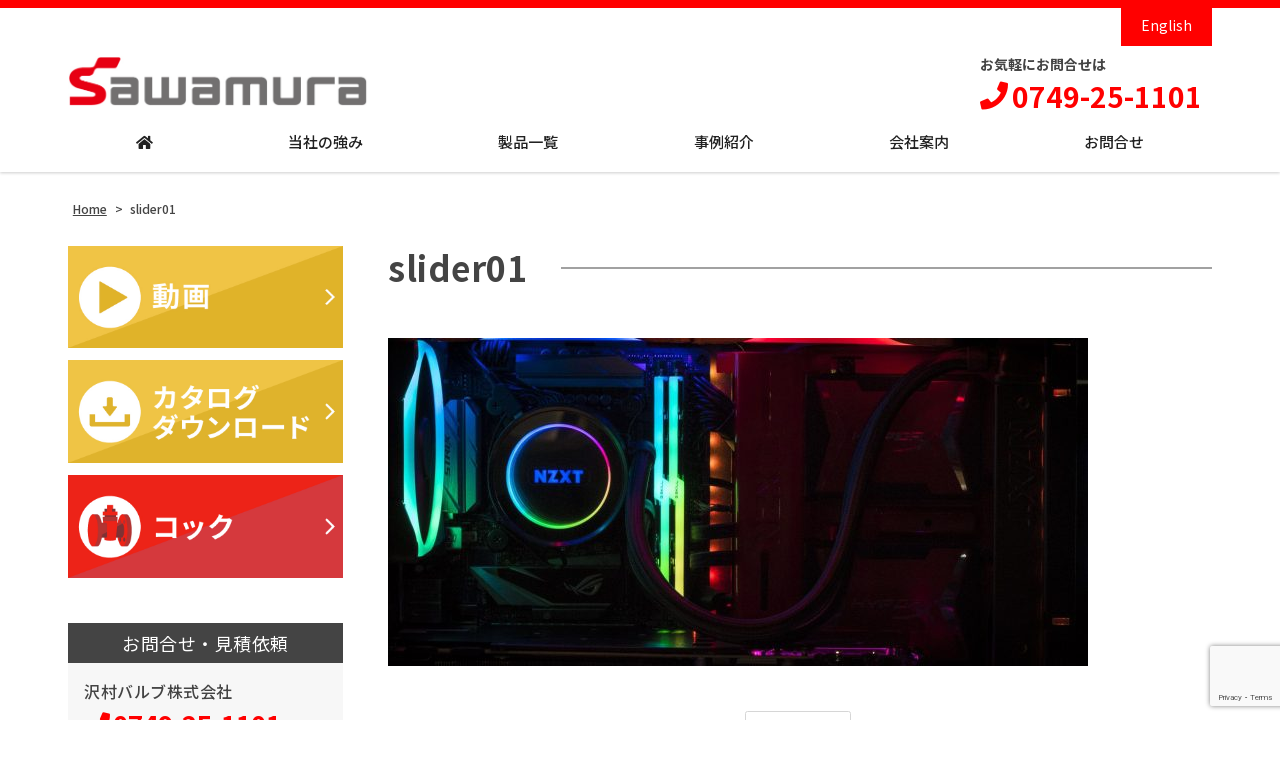

--- FILE ---
content_type: text/html; charset=UTF-8
request_url: https://sawamura-valve.co.jp/slider01/
body_size: 14016
content:
<!DOCTYPE html>
<html dir="ltr" lang="ja" prefix="og: https://ogp.me/ns#">
<head>
	<meta charset="UTF-8">
	<meta name="viewport" content="width=device-width, initial-scale=1, shrink-to-fit=no">
	<meta name="format-detection" content="telephone=no">
		<meta name="robots" content="noindex,follow">
	<meta property="og:site_name" content="舶用弁 産業用弁　ライニング弁を得意とする総合バルブメーカー　｜沢村バルブ">
<meta property="og:type" content="article">
<meta property="og:title" content="slider01">
<meta property="og:description" content=" ...">
<meta property="og:url" content="https://sawamura-valve.co.jp/slider01/">
<meta property="og:image" content="https://sawamura-valve.co.jp/web/wp-content/themes/sawamura-valve/images/ogp-logo.png">

<meta property="og:locale" content="ja_JP">
		<link href="https://use.fontawesome.com/releases/v5.6.1/css/all.css" rel="stylesheet">
	<title>slider01 | 舶用弁 産業用弁 ライニング弁を得意とする総合バルブメーカー ｜沢村バルブ</title>
	<style>img:is([sizes="auto" i], [sizes^="auto," i]) { contain-intrinsic-size: 3000px 1500px }</style>
	
		<!-- All in One SEO 4.8.7 - aioseo.com -->
	<meta name="robots" content="max-image-preview:large" />
	<meta name="author" content="yuki-admin"/>
	<link rel="canonical" href="https://sawamura-valve.co.jp/slider01/" />
	<meta name="generator" content="All in One SEO (AIOSEO) 4.8.7" />

		<script>
 var _gaq = _gaq || []; _gaq.push(['_setAccount', 'UA-35032331-1']); _gaq.push(['_trackPageview']);
 (function() { var ga = document.createElement('script'); ga.type = 'text/javascript'; ga.async = true; ga.src = ('https:' == document.location.protocol ? 'https://ssl' : 'http://www') + '.google-analytics.com/ga.js'; var s = document.getElementsByTagName('script')[0]; s.parentNode.insertBefore(ga, s); })();
</script>
		<meta property="og:locale" content="ja_JP" />
		<meta property="og:site_name" content="舶用弁 産業用弁　ライニング弁を得意とする総合バルブメーカー　｜沢村バルブ | 舶用弁 産業用弁　ライニング弁を得意とする総合バルブメーカー　｜沢村バルブ" />
		<meta property="og:type" content="article" />
		<meta property="og:title" content="slider01 | 舶用弁 産業用弁 ライニング弁を得意とする総合バルブメーカー ｜沢村バルブ" />
		<meta property="og:url" content="https://sawamura-valve.co.jp/slider01/" />
		<meta property="article:published_time" content="2020-01-29T03:42:49+00:00" />
		<meta property="article:modified_time" content="2020-02-03T00:43:30+00:00" />
		<meta name="twitter:card" content="summary" />
		<meta name="twitter:title" content="slider01 | 舶用弁 産業用弁 ライニング弁を得意とする総合バルブメーカー ｜沢村バルブ" />
		<script type="application/ld+json" class="aioseo-schema">
			{"@context":"https:\/\/schema.org","@graph":[{"@type":"BreadcrumbList","@id":"https:\/\/sawamura-valve.co.jp\/slider01\/#breadcrumblist","itemListElement":[{"@type":"ListItem","@id":"https:\/\/sawamura-valve.co.jp#listItem","position":1,"name":"\u30db\u30fc\u30e0","item":"https:\/\/sawamura-valve.co.jp","nextItem":{"@type":"ListItem","@id":"https:\/\/sawamura-valve.co.jp\/slider01\/#listItem","name":"slider01"}},{"@type":"ListItem","@id":"https:\/\/sawamura-valve.co.jp\/slider01\/#listItem","position":2,"name":"slider01","previousItem":{"@type":"ListItem","@id":"https:\/\/sawamura-valve.co.jp#listItem","name":"\u30db\u30fc\u30e0"}}]},{"@type":"ItemPage","@id":"https:\/\/sawamura-valve.co.jp\/slider01\/#itempage","url":"https:\/\/sawamura-valve.co.jp\/slider01\/","name":"slider01 | \u8236\u7528\u5f01 \u7523\u696d\u7528\u5f01 \u30e9\u30a4\u30cb\u30f3\u30b0\u5f01\u3092\u5f97\u610f\u3068\u3059\u308b\u7dcf\u5408\u30d0\u30eb\u30d6\u30e1\u30fc\u30ab\u30fc \uff5c\u6ca2\u6751\u30d0\u30eb\u30d6","inLanguage":"ja","isPartOf":{"@id":"https:\/\/sawamura-valve.co.jp\/#website"},"breadcrumb":{"@id":"https:\/\/sawamura-valve.co.jp\/slider01\/#breadcrumblist"},"author":{"@id":"https:\/\/sawamura-valve.co.jp\/author\/yuki-admin\/#author"},"creator":{"@id":"https:\/\/sawamura-valve.co.jp\/author\/yuki-admin\/#author"},"datePublished":"2020-01-29T12:42:49+09:00","dateModified":"2020-02-03T09:43:30+09:00"},{"@type":"Organization","@id":"https:\/\/sawamura-valve.co.jp\/#organization","name":"\u6ca2\u6751\u30d0\u30eb\u30d6\u682a\u5f0f\u4f1a\u793e","description":"\u8236\u7528\u5f01 \u7523\u696d\u7528\u5f01\u3000\u30e9\u30a4\u30cb\u30f3\u30b0\u5f01\u3092\u5f97\u610f\u3068\u3059\u308b\u7dcf\u5408\u30d0\u30eb\u30d6\u30e1\u30fc\u30ab\u30fc\u3000\uff5c\u6ca2\u6751\u30d0\u30eb\u30d6","url":"https:\/\/sawamura-valve.co.jp\/","telephone":"+81749251101","logo":{"@type":"ImageObject","url":"https:\/\/sawamura-valve.co.jp\/web\/wp-content\/uploads\/sawamura_logo.png","@id":"https:\/\/sawamura-valve.co.jp\/slider01\/#organizationLogo","width":636,"height":105},"image":{"@id":"https:\/\/sawamura-valve.co.jp\/slider01\/#organizationLogo"}},{"@type":"Person","@id":"https:\/\/sawamura-valve.co.jp\/author\/yuki-admin\/#author","url":"https:\/\/sawamura-valve.co.jp\/author\/yuki-admin\/","name":"yuki-admin","image":{"@type":"ImageObject","@id":"https:\/\/sawamura-valve.co.jp\/slider01\/#authorImage","url":"https:\/\/secure.gravatar.com\/avatar\/7728c7f3ea05bbf84c0e029c4f2fc48d256b4f5792656d38fcdf569c8ea36470?s=96&d=mm&r=g","width":96,"height":96,"caption":"yuki-admin"}},{"@type":"WebSite","@id":"https:\/\/sawamura-valve.co.jp\/#website","url":"https:\/\/sawamura-valve.co.jp\/","name":"\u8236\u7528\u5f01 \u7523\u696d\u7528\u5f01\u3000\u30e9\u30a4\u30cb\u30f3\u30b0\u5f01\u3092\u5f97\u610f\u3068\u3059\u308b\u7dcf\u5408\u30d0\u30eb\u30d6\u30e1\u30fc\u30ab\u30fc\u3000\uff5c\u6ca2\u6751\u30d0\u30eb\u30d6","description":"\u8236\u7528\u5f01 \u7523\u696d\u7528\u5f01\u3000\u30e9\u30a4\u30cb\u30f3\u30b0\u5f01\u3092\u5f97\u610f\u3068\u3059\u308b\u7dcf\u5408\u30d0\u30eb\u30d6\u30e1\u30fc\u30ab\u30fc\u3000\uff5c\u6ca2\u6751\u30d0\u30eb\u30d6","inLanguage":"ja","publisher":{"@id":"https:\/\/sawamura-valve.co.jp\/#organization"}}]}
		</script>
		<!-- All in One SEO -->

		<!-- This site uses the Google Analytics by MonsterInsights plugin v9.6.1 - Using Analytics tracking - https://www.monsterinsights.com/ -->
							<script src="//www.googletagmanager.com/gtag/js?id=G-C0V7TM85SR"  data-cfasync="false" data-wpfc-render="false" async></script>
			<script data-cfasync="false" data-wpfc-render="false">
				var mi_version = '9.6.1';
				var mi_track_user = true;
				var mi_no_track_reason = '';
								var MonsterInsightsDefaultLocations = {"page_location":"https:\/\/sawamura-valve.co.jp\/slider01\/"};
								if ( typeof MonsterInsightsPrivacyGuardFilter === 'function' ) {
					var MonsterInsightsLocations = (typeof MonsterInsightsExcludeQuery === 'object') ? MonsterInsightsPrivacyGuardFilter( MonsterInsightsExcludeQuery ) : MonsterInsightsPrivacyGuardFilter( MonsterInsightsDefaultLocations );
				} else {
					var MonsterInsightsLocations = (typeof MonsterInsightsExcludeQuery === 'object') ? MonsterInsightsExcludeQuery : MonsterInsightsDefaultLocations;
				}

								var disableStrs = [
										'ga-disable-G-C0V7TM85SR',
									];

				/* Function to detect opted out users */
				function __gtagTrackerIsOptedOut() {
					for (var index = 0; index < disableStrs.length; index++) {
						if (document.cookie.indexOf(disableStrs[index] + '=true') > -1) {
							return true;
						}
					}

					return false;
				}

				/* Disable tracking if the opt-out cookie exists. */
				if (__gtagTrackerIsOptedOut()) {
					for (var index = 0; index < disableStrs.length; index++) {
						window[disableStrs[index]] = true;
					}
				}

				/* Opt-out function */
				function __gtagTrackerOptout() {
					for (var index = 0; index < disableStrs.length; index++) {
						document.cookie = disableStrs[index] + '=true; expires=Thu, 31 Dec 2099 23:59:59 UTC; path=/';
						window[disableStrs[index]] = true;
					}
				}

				if ('undefined' === typeof gaOptout) {
					function gaOptout() {
						__gtagTrackerOptout();
					}
				}
								window.dataLayer = window.dataLayer || [];

				window.MonsterInsightsDualTracker = {
					helpers: {},
					trackers: {},
				};
				if (mi_track_user) {
					function __gtagDataLayer() {
						dataLayer.push(arguments);
					}

					function __gtagTracker(type, name, parameters) {
						if (!parameters) {
							parameters = {};
						}

						if (parameters.send_to) {
							__gtagDataLayer.apply(null, arguments);
							return;
						}

						if (type === 'event') {
														parameters.send_to = monsterinsights_frontend.v4_id;
							var hookName = name;
							if (typeof parameters['event_category'] !== 'undefined') {
								hookName = parameters['event_category'] + ':' + name;
							}

							if (typeof MonsterInsightsDualTracker.trackers[hookName] !== 'undefined') {
								MonsterInsightsDualTracker.trackers[hookName](parameters);
							} else {
								__gtagDataLayer('event', name, parameters);
							}
							
						} else {
							__gtagDataLayer.apply(null, arguments);
						}
					}

					__gtagTracker('js', new Date());
					__gtagTracker('set', {
						'developer_id.dZGIzZG': true,
											});
					if ( MonsterInsightsLocations.page_location ) {
						__gtagTracker('set', MonsterInsightsLocations);
					}
										__gtagTracker('config', 'G-C0V7TM85SR', {"forceSSL":"true","link_attribution":"true"} );
															window.gtag = __gtagTracker;										(function () {
						/* https://developers.google.com/analytics/devguides/collection/analyticsjs/ */
						/* ga and __gaTracker compatibility shim. */
						var noopfn = function () {
							return null;
						};
						var newtracker = function () {
							return new Tracker();
						};
						var Tracker = function () {
							return null;
						};
						var p = Tracker.prototype;
						p.get = noopfn;
						p.set = noopfn;
						p.send = function () {
							var args = Array.prototype.slice.call(arguments);
							args.unshift('send');
							__gaTracker.apply(null, args);
						};
						var __gaTracker = function () {
							var len = arguments.length;
							if (len === 0) {
								return;
							}
							var f = arguments[len - 1];
							if (typeof f !== 'object' || f === null || typeof f.hitCallback !== 'function') {
								if ('send' === arguments[0]) {
									var hitConverted, hitObject = false, action;
									if ('event' === arguments[1]) {
										if ('undefined' !== typeof arguments[3]) {
											hitObject = {
												'eventAction': arguments[3],
												'eventCategory': arguments[2],
												'eventLabel': arguments[4],
												'value': arguments[5] ? arguments[5] : 1,
											}
										}
									}
									if ('pageview' === arguments[1]) {
										if ('undefined' !== typeof arguments[2]) {
											hitObject = {
												'eventAction': 'page_view',
												'page_path': arguments[2],
											}
										}
									}
									if (typeof arguments[2] === 'object') {
										hitObject = arguments[2];
									}
									if (typeof arguments[5] === 'object') {
										Object.assign(hitObject, arguments[5]);
									}
									if ('undefined' !== typeof arguments[1].hitType) {
										hitObject = arguments[1];
										if ('pageview' === hitObject.hitType) {
											hitObject.eventAction = 'page_view';
										}
									}
									if (hitObject) {
										action = 'timing' === arguments[1].hitType ? 'timing_complete' : hitObject.eventAction;
										hitConverted = mapArgs(hitObject);
										__gtagTracker('event', action, hitConverted);
									}
								}
								return;
							}

							function mapArgs(args) {
								var arg, hit = {};
								var gaMap = {
									'eventCategory': 'event_category',
									'eventAction': 'event_action',
									'eventLabel': 'event_label',
									'eventValue': 'event_value',
									'nonInteraction': 'non_interaction',
									'timingCategory': 'event_category',
									'timingVar': 'name',
									'timingValue': 'value',
									'timingLabel': 'event_label',
									'page': 'page_path',
									'location': 'page_location',
									'title': 'page_title',
									'referrer' : 'page_referrer',
								};
								for (arg in args) {
																		if (!(!args.hasOwnProperty(arg) || !gaMap.hasOwnProperty(arg))) {
										hit[gaMap[arg]] = args[arg];
									} else {
										hit[arg] = args[arg];
									}
								}
								return hit;
							}

							try {
								f.hitCallback();
							} catch (ex) {
							}
						};
						__gaTracker.create = newtracker;
						__gaTracker.getByName = newtracker;
						__gaTracker.getAll = function () {
							return [];
						};
						__gaTracker.remove = noopfn;
						__gaTracker.loaded = true;
						window['__gaTracker'] = __gaTracker;
					})();
									} else {
										console.log("");
					(function () {
						function __gtagTracker() {
							return null;
						}

						window['__gtagTracker'] = __gtagTracker;
						window['gtag'] = __gtagTracker;
					})();
									}
			</script>
				<!-- / Google Analytics by MonsterInsights -->
		<link rel='stylesheet' id='wp-block-library-css' href='https://sawamura-valve.co.jp/web/wp-includes/css/dist/block-library/style.min.css' media='all' />
<style id='wp-block-library-theme-inline-css'>
.wp-block-audio :where(figcaption){color:#555;font-size:13px;text-align:center}.is-dark-theme .wp-block-audio :where(figcaption){color:#ffffffa6}.wp-block-audio{margin:0 0 1em}.wp-block-code{border:1px solid #ccc;border-radius:4px;font-family:Menlo,Consolas,monaco,monospace;padding:.8em 1em}.wp-block-embed :where(figcaption){color:#555;font-size:13px;text-align:center}.is-dark-theme .wp-block-embed :where(figcaption){color:#ffffffa6}.wp-block-embed{margin:0 0 1em}.blocks-gallery-caption{color:#555;font-size:13px;text-align:center}.is-dark-theme .blocks-gallery-caption{color:#ffffffa6}:root :where(.wp-block-image figcaption){color:#555;font-size:13px;text-align:center}.is-dark-theme :root :where(.wp-block-image figcaption){color:#ffffffa6}.wp-block-image{margin:0 0 1em}.wp-block-pullquote{border-bottom:4px solid;border-top:4px solid;color:currentColor;margin-bottom:1.75em}.wp-block-pullquote cite,.wp-block-pullquote footer,.wp-block-pullquote__citation{color:currentColor;font-size:.8125em;font-style:normal;text-transform:uppercase}.wp-block-quote{border-left:.25em solid;margin:0 0 1.75em;padding-left:1em}.wp-block-quote cite,.wp-block-quote footer{color:currentColor;font-size:.8125em;font-style:normal;position:relative}.wp-block-quote:where(.has-text-align-right){border-left:none;border-right:.25em solid;padding-left:0;padding-right:1em}.wp-block-quote:where(.has-text-align-center){border:none;padding-left:0}.wp-block-quote.is-large,.wp-block-quote.is-style-large,.wp-block-quote:where(.is-style-plain){border:none}.wp-block-search .wp-block-search__label{font-weight:700}.wp-block-search__button{border:1px solid #ccc;padding:.375em .625em}:where(.wp-block-group.has-background){padding:1.25em 2.375em}.wp-block-separator.has-css-opacity{opacity:.4}.wp-block-separator{border:none;border-bottom:2px solid;margin-left:auto;margin-right:auto}.wp-block-separator.has-alpha-channel-opacity{opacity:1}.wp-block-separator:not(.is-style-wide):not(.is-style-dots){width:100px}.wp-block-separator.has-background:not(.is-style-dots){border-bottom:none;height:1px}.wp-block-separator.has-background:not(.is-style-wide):not(.is-style-dots){height:2px}.wp-block-table{margin:0 0 1em}.wp-block-table td,.wp-block-table th{word-break:normal}.wp-block-table :where(figcaption){color:#555;font-size:13px;text-align:center}.is-dark-theme .wp-block-table :where(figcaption){color:#ffffffa6}.wp-block-video :where(figcaption){color:#555;font-size:13px;text-align:center}.is-dark-theme .wp-block-video :where(figcaption){color:#ffffffa6}.wp-block-video{margin:0 0 1em}:root :where(.wp-block-template-part.has-background){margin-bottom:0;margin-top:0;padding:1.25em 2.375em}
</style>
<style id='classic-theme-styles-inline-css'>
/*! This file is auto-generated */
.wp-block-button__link{color:#fff;background-color:#32373c;border-radius:9999px;box-shadow:none;text-decoration:none;padding:calc(.667em + 2px) calc(1.333em + 2px);font-size:1.125em}.wp-block-file__button{background:#32373c;color:#fff;text-decoration:none}
</style>
<style id='global-styles-inline-css'>
:root{--wp--preset--aspect-ratio--square: 1;--wp--preset--aspect-ratio--4-3: 4/3;--wp--preset--aspect-ratio--3-4: 3/4;--wp--preset--aspect-ratio--3-2: 3/2;--wp--preset--aspect-ratio--2-3: 2/3;--wp--preset--aspect-ratio--16-9: 16/9;--wp--preset--aspect-ratio--9-16: 9/16;--wp--preset--color--black: #000000;--wp--preset--color--cyan-bluish-gray: #abb8c3;--wp--preset--color--white: #ffffff;--wp--preset--color--pale-pink: #f78da7;--wp--preset--color--vivid-red: #cf2e2e;--wp--preset--color--luminous-vivid-orange: #ff6900;--wp--preset--color--luminous-vivid-amber: #fcb900;--wp--preset--color--light-green-cyan: #7bdcb5;--wp--preset--color--vivid-green-cyan: #00d084;--wp--preset--color--pale-cyan-blue: #8ed1fc;--wp--preset--color--vivid-cyan-blue: #0693e3;--wp--preset--color--vivid-purple: #9b51e0;--wp--preset--gradient--vivid-cyan-blue-to-vivid-purple: linear-gradient(135deg,rgba(6,147,227,1) 0%,rgb(155,81,224) 100%);--wp--preset--gradient--light-green-cyan-to-vivid-green-cyan: linear-gradient(135deg,rgb(122,220,180) 0%,rgb(0,208,130) 100%);--wp--preset--gradient--luminous-vivid-amber-to-luminous-vivid-orange: linear-gradient(135deg,rgba(252,185,0,1) 0%,rgba(255,105,0,1) 100%);--wp--preset--gradient--luminous-vivid-orange-to-vivid-red: linear-gradient(135deg,rgba(255,105,0,1) 0%,rgb(207,46,46) 100%);--wp--preset--gradient--very-light-gray-to-cyan-bluish-gray: linear-gradient(135deg,rgb(238,238,238) 0%,rgb(169,184,195) 100%);--wp--preset--gradient--cool-to-warm-spectrum: linear-gradient(135deg,rgb(74,234,220) 0%,rgb(151,120,209) 20%,rgb(207,42,186) 40%,rgb(238,44,130) 60%,rgb(251,105,98) 80%,rgb(254,248,76) 100%);--wp--preset--gradient--blush-light-purple: linear-gradient(135deg,rgb(255,206,236) 0%,rgb(152,150,240) 100%);--wp--preset--gradient--blush-bordeaux: linear-gradient(135deg,rgb(254,205,165) 0%,rgb(254,45,45) 50%,rgb(107,0,62) 100%);--wp--preset--gradient--luminous-dusk: linear-gradient(135deg,rgb(255,203,112) 0%,rgb(199,81,192) 50%,rgb(65,88,208) 100%);--wp--preset--gradient--pale-ocean: linear-gradient(135deg,rgb(255,245,203) 0%,rgb(182,227,212) 50%,rgb(51,167,181) 100%);--wp--preset--gradient--electric-grass: linear-gradient(135deg,rgb(202,248,128) 0%,rgb(113,206,126) 100%);--wp--preset--gradient--midnight: linear-gradient(135deg,rgb(2,3,129) 0%,rgb(40,116,252) 100%);--wp--preset--font-size--small: 13px;--wp--preset--font-size--medium: 20px;--wp--preset--font-size--large: 36px;--wp--preset--font-size--x-large: 42px;--wp--preset--spacing--20: 0.44rem;--wp--preset--spacing--30: 0.67rem;--wp--preset--spacing--40: 1rem;--wp--preset--spacing--50: 1.5rem;--wp--preset--spacing--60: 2.25rem;--wp--preset--spacing--70: 3.38rem;--wp--preset--spacing--80: 5.06rem;--wp--preset--shadow--natural: 6px 6px 9px rgba(0, 0, 0, 0.2);--wp--preset--shadow--deep: 12px 12px 50px rgba(0, 0, 0, 0.4);--wp--preset--shadow--sharp: 6px 6px 0px rgba(0, 0, 0, 0.2);--wp--preset--shadow--outlined: 6px 6px 0px -3px rgba(255, 255, 255, 1), 6px 6px rgba(0, 0, 0, 1);--wp--preset--shadow--crisp: 6px 6px 0px rgba(0, 0, 0, 1);}:where(.is-layout-flex){gap: 0.5em;}:where(.is-layout-grid){gap: 0.5em;}body .is-layout-flex{display: flex;}.is-layout-flex{flex-wrap: wrap;align-items: center;}.is-layout-flex > :is(*, div){margin: 0;}body .is-layout-grid{display: grid;}.is-layout-grid > :is(*, div){margin: 0;}:where(.wp-block-columns.is-layout-flex){gap: 2em;}:where(.wp-block-columns.is-layout-grid){gap: 2em;}:where(.wp-block-post-template.is-layout-flex){gap: 1.25em;}:where(.wp-block-post-template.is-layout-grid){gap: 1.25em;}.has-black-color{color: var(--wp--preset--color--black) !important;}.has-cyan-bluish-gray-color{color: var(--wp--preset--color--cyan-bluish-gray) !important;}.has-white-color{color: var(--wp--preset--color--white) !important;}.has-pale-pink-color{color: var(--wp--preset--color--pale-pink) !important;}.has-vivid-red-color{color: var(--wp--preset--color--vivid-red) !important;}.has-luminous-vivid-orange-color{color: var(--wp--preset--color--luminous-vivid-orange) !important;}.has-luminous-vivid-amber-color{color: var(--wp--preset--color--luminous-vivid-amber) !important;}.has-light-green-cyan-color{color: var(--wp--preset--color--light-green-cyan) !important;}.has-vivid-green-cyan-color{color: var(--wp--preset--color--vivid-green-cyan) !important;}.has-pale-cyan-blue-color{color: var(--wp--preset--color--pale-cyan-blue) !important;}.has-vivid-cyan-blue-color{color: var(--wp--preset--color--vivid-cyan-blue) !important;}.has-vivid-purple-color{color: var(--wp--preset--color--vivid-purple) !important;}.has-black-background-color{background-color: var(--wp--preset--color--black) !important;}.has-cyan-bluish-gray-background-color{background-color: var(--wp--preset--color--cyan-bluish-gray) !important;}.has-white-background-color{background-color: var(--wp--preset--color--white) !important;}.has-pale-pink-background-color{background-color: var(--wp--preset--color--pale-pink) !important;}.has-vivid-red-background-color{background-color: var(--wp--preset--color--vivid-red) !important;}.has-luminous-vivid-orange-background-color{background-color: var(--wp--preset--color--luminous-vivid-orange) !important;}.has-luminous-vivid-amber-background-color{background-color: var(--wp--preset--color--luminous-vivid-amber) !important;}.has-light-green-cyan-background-color{background-color: var(--wp--preset--color--light-green-cyan) !important;}.has-vivid-green-cyan-background-color{background-color: var(--wp--preset--color--vivid-green-cyan) !important;}.has-pale-cyan-blue-background-color{background-color: var(--wp--preset--color--pale-cyan-blue) !important;}.has-vivid-cyan-blue-background-color{background-color: var(--wp--preset--color--vivid-cyan-blue) !important;}.has-vivid-purple-background-color{background-color: var(--wp--preset--color--vivid-purple) !important;}.has-black-border-color{border-color: var(--wp--preset--color--black) !important;}.has-cyan-bluish-gray-border-color{border-color: var(--wp--preset--color--cyan-bluish-gray) !important;}.has-white-border-color{border-color: var(--wp--preset--color--white) !important;}.has-pale-pink-border-color{border-color: var(--wp--preset--color--pale-pink) !important;}.has-vivid-red-border-color{border-color: var(--wp--preset--color--vivid-red) !important;}.has-luminous-vivid-orange-border-color{border-color: var(--wp--preset--color--luminous-vivid-orange) !important;}.has-luminous-vivid-amber-border-color{border-color: var(--wp--preset--color--luminous-vivid-amber) !important;}.has-light-green-cyan-border-color{border-color: var(--wp--preset--color--light-green-cyan) !important;}.has-vivid-green-cyan-border-color{border-color: var(--wp--preset--color--vivid-green-cyan) !important;}.has-pale-cyan-blue-border-color{border-color: var(--wp--preset--color--pale-cyan-blue) !important;}.has-vivid-cyan-blue-border-color{border-color: var(--wp--preset--color--vivid-cyan-blue) !important;}.has-vivid-purple-border-color{border-color: var(--wp--preset--color--vivid-purple) !important;}.has-vivid-cyan-blue-to-vivid-purple-gradient-background{background: var(--wp--preset--gradient--vivid-cyan-blue-to-vivid-purple) !important;}.has-light-green-cyan-to-vivid-green-cyan-gradient-background{background: var(--wp--preset--gradient--light-green-cyan-to-vivid-green-cyan) !important;}.has-luminous-vivid-amber-to-luminous-vivid-orange-gradient-background{background: var(--wp--preset--gradient--luminous-vivid-amber-to-luminous-vivid-orange) !important;}.has-luminous-vivid-orange-to-vivid-red-gradient-background{background: var(--wp--preset--gradient--luminous-vivid-orange-to-vivid-red) !important;}.has-very-light-gray-to-cyan-bluish-gray-gradient-background{background: var(--wp--preset--gradient--very-light-gray-to-cyan-bluish-gray) !important;}.has-cool-to-warm-spectrum-gradient-background{background: var(--wp--preset--gradient--cool-to-warm-spectrum) !important;}.has-blush-light-purple-gradient-background{background: var(--wp--preset--gradient--blush-light-purple) !important;}.has-blush-bordeaux-gradient-background{background: var(--wp--preset--gradient--blush-bordeaux) !important;}.has-luminous-dusk-gradient-background{background: var(--wp--preset--gradient--luminous-dusk) !important;}.has-pale-ocean-gradient-background{background: var(--wp--preset--gradient--pale-ocean) !important;}.has-electric-grass-gradient-background{background: var(--wp--preset--gradient--electric-grass) !important;}.has-midnight-gradient-background{background: var(--wp--preset--gradient--midnight) !important;}.has-small-font-size{font-size: var(--wp--preset--font-size--small) !important;}.has-medium-font-size{font-size: var(--wp--preset--font-size--medium) !important;}.has-large-font-size{font-size: var(--wp--preset--font-size--large) !important;}.has-x-large-font-size{font-size: var(--wp--preset--font-size--x-large) !important;}
:where(.wp-block-post-template.is-layout-flex){gap: 1.25em;}:where(.wp-block-post-template.is-layout-grid){gap: 1.25em;}
:where(.wp-block-columns.is-layout-flex){gap: 2em;}:where(.wp-block-columns.is-layout-grid){gap: 2em;}
:root :where(.wp-block-pullquote){font-size: 1.5em;line-height: 1.6;}
</style>
<link rel='stylesheet' id='dnd-upload-cf7-css' href='https://sawamura-valve.co.jp/web/wp-content/plugins/drag-and-drop-multiple-file-upload-contact-form-7/assets/css/dnd-upload-cf7.css' media='all' />
<link rel='stylesheet' id='contact-form-7-css' href='https://sawamura-valve.co.jp/web/wp-content/plugins/contact-form-7/includes/css/styles.css' media='all' />
<link rel='stylesheet' id='fancybox-css' href='https://sawamura-valve.co.jp/web/wp-content/plugins/easy-fancybox/fancybox/1.5.4/jquery.fancybox.min.css' media='screen' />
<link rel='stylesheet' id='noto-sans-css' href='https://fonts.googleapis.com/css?family=Noto+Sans+JP%3A400%2C500%2C700&#038;subset=japanese' media='all' />
<link rel='stylesheet' id='style-css' href='https://sawamura-valve.co.jp/web/wp-content/themes/sawamura-valve/style.css?202601210721' media='all' />
<link rel='stylesheet' id='custom-css' href='https://sawamura-valve.co.jp/web/wp-content/themes/sawamura-valve/custom.css' media='all' />
<script src="https://sawamura-valve.co.jp/web/wp-content/plugins/google-analytics-for-wordpress/assets/js/frontend-gtag.min.js" id="monsterinsights-frontend-script-js" async="async" data-wp-strategy="async"></script>
<script data-cfasync="false" data-wpfc-render="false" id='monsterinsights-frontend-script-js-extra'>/* <![CDATA[ */
var monsterinsights_frontend = {"js_events_tracking":"true","download_extensions":"doc,pdf,ppt,zip,xls,docx,pptx,xlsx","inbound_paths":"[{\"path\":\"\\\/go\\\/\",\"label\":\"affiliate\"},{\"path\":\"\\\/recommend\\\/\",\"label\":\"affiliate\"}]","home_url":"https:\/\/sawamura-valve.co.jp","hash_tracking":"false","v4_id":"G-C0V7TM85SR"};/* ]]> */
</script>
<script src="https://sawamura-valve.co.jp/web/wp-includes/js/jquery/jquery.min.js" id="jquery-core-js"></script>
<script src="https://sawamura-valve.co.jp/web/wp-includes/js/jquery/jquery-migrate.min.js" id="jquery-migrate-js"></script>
<script src="https://sawamura-valve.co.jp/web/wp-content/themes/sawamura-valve/js/jquery.matchHeight-min.js" id="matchHeight-js"></script>
<script src="https://sawamura-valve.co.jp/web/wp-content/themes/sawamura-valve/js/smartRollover.js" id="smartRollover-js"></script>
<script src="https://sawamura-valve.co.jp/web/wp-content/themes/sawamura-valve/js/general.js" id="general-js"></script>
<link rel="icon" href="https://sawamura-valve.co.jp/web/wp-content/uploads/cropped-logo-1-32x32.jpg" sizes="32x32" />
<link rel="icon" href="https://sawamura-valve.co.jp/web/wp-content/uploads/cropped-logo-1-192x192.jpg" sizes="192x192" />
<link rel="apple-touch-icon" href="https://sawamura-valve.co.jp/web/wp-content/uploads/cropped-logo-1-180x180.jpg" />
<meta name="msapplication-TileImage" content="https://sawamura-valve.co.jp/web/wp-content/uploads/cropped-logo-1-270x270.jpg" />
</head>
<body class="attachment wp-singular attachment-template-default single single-attachment postid-1646 attachmentid-1646 attachment-jpeg wp-embed-responsive wp-theme-sawamura-valve sidebar-left  metaslider-plugin">
<div id="wrapper" class="wrapper">
	<header id="header" class="site-header header1">
<div class="topbar">
	<div class="container">
				<div id="extranav" class="extranav">
<ul id="menu-secondary" class="menu"><li id="menu-item-3438" class="nav-lang menu-item menu-item-type-custom menu-item-object-custom menu-item-3438"><a href="https://sawamura-valve.co.jp/eng/">English</a></li>
</ul></div>
	</div>
</div>
<div class="header-main">
	<div class="container">
		<p class="site-logo">
	<a href="https://sawamura-valve.co.jp"><img src="https://sawamura-valve.co.jp/web/wp-content/uploads/sawamura_logo.png" alt=" 沢村バルブ株式会社"></a>
</p>
		<div class="header-info">
	<div class="header-contact">
								<div class="header-contact-tel">
				<span class="header-contact-tel-tit">お気軽にお問合せは</span>
				<p class="tel-num">
					<i class="fas fa-phone"></i>
					<span class="tel-link">0749-25-1101</span>
				</p>
			</div>
						</div>
</div>			<button class="btn-hamburger" type="button" data-toggle="collapse" data-target=".mobilenav-overlay">
		<span class="btn-hamburger-icon">
			<span class="icon-bar"></span>
			<span class="icon-bar"></span>
			<span class="icon-bar"></span>
		</span>
		<span class="btn-hamburger-name">MENU</span>
	</button>
	<nav id="mobilenav" class="mobilenav mobilenav-overlay" role="navigation" itemscope itemtype="http://www.schema.org/SiteNavigationElement">
		<ul id="menu-mobile" class="menu"><li id="menu-item-784" class="menu-item menu-item-type-post_type menu-item-object-page menu-item-home menu-item-784"><a href="https://sawamura-valve.co.jp/">ホーム</a></li>
<li id="menu-item-3435" class="menu-item menu-item-type-post_type menu-item-object-page menu-item-has-children menu-item-3435"><a href="https://sawamura-valve.co.jp/features/">当社の強み</a>
<ul class="sub-menu">
	<li id="menu-item-3221" class="menu-item menu-item-type-post_type menu-item-object-page menu-item-3221"><a href="https://sawamura-valve.co.jp/features/quality/">高品質</a></li>
</ul>
</li>
<li id="menu-item-788" class="menu-item menu-item-type-post_type menu-item-object-page menu-item-has-children menu-item-788"><a href="https://sawamura-valve.co.jp/products/">製品一覧</a>
<ul class="sub-menu">
	<li id="menu-item-2674" class="menu-item menu-item-type-post_type menu-item-object-page menu-item-2674"><a href="https://sawamura-valve.co.jp/products/cs-valve/">鋳鋼弁</a></li>
	<li id="menu-item-3134" class="menu-item menu-item-type-post_type menu-item-object-page menu-item-3134"><a href="https://sawamura-valve.co.jp/products/cs-forgedvalve/">鍛鋼弁</a></li>
	<li id="menu-item-3135" class="menu-item menu-item-type-post_type menu-item-object-page menu-item-3135"><a href="https://sawamura-valve.co.jp/products/ci-di-valve/">鋳鉄、ダクタイル弁</a></li>
	<li id="menu-item-3136" class="menu-item menu-item-type-post_type menu-item-object-page menu-item-3136"><a href="https://sawamura-valve.co.jp/products/ballvalve/">ボール弁</a></li>
	<li id="menu-item-3137" class="menu-item menu-item-type-post_type menu-item-object-page menu-item-3137"><a href="https://sawamura-valve.co.jp/products/butterfly/">バタフライ弁</a></li>
	<li id="menu-item-3138" class="menu-item menu-item-type-post_type menu-item-object-page menu-item-3138"><a href="https://sawamura-valve.co.jp/products/stainlessvalve/">ステンレス弁</a></li>
	<li id="menu-item-3139" class="menu-item menu-item-type-post_type menu-item-object-page menu-item-3139"><a href="https://sawamura-valve.co.jp/products/rubberlinedvalve/">内面全面硬質ゴムライニング弁</a></li>
	<li id="menu-item-3140" class="menu-item menu-item-type-post_type menu-item-object-page menu-item-3140"><a href="https://sawamura-valve.co.jp/products/teflonlinedvalve/">テフロンライニング弁</a></li>
	<li id="menu-item-3141" class="menu-item menu-item-type-post_type menu-item-object-page menu-item-3141"><a href="https://sawamura-valve.co.jp/products/diaphragmvalve/">ダイヤフラム弁</a></li>
	<li id="menu-item-3142" class="menu-item menu-item-type-post_type menu-item-object-page menu-item-3142"><a href="https://sawamura-valve.co.jp/products/marine-csvalve/">船用SC弁</a></li>
	<li id="menu-item-3143" class="menu-item menu-item-type-post_type menu-item-object-page menu-item-3143"><a href="https://sawamura-valve.co.jp/products/bronzelvalve/">船用BC弁</a></li>
	<li id="menu-item-3144" class="menu-item menu-item-type-post_type menu-item-object-page menu-item-3144"><a href="https://sawamura-valve.co.jp/products/castiron/">船用FC弁</a></li>
	<li id="menu-item-3145" class="menu-item menu-item-type-post_type menu-item-object-page menu-item-3145"><a href="https://sawamura-valve.co.jp/products/marine-equipment/">その他艤装品</a></li>
	<li id="menu-item-3146" class="menu-item menu-item-type-post_type menu-item-object-page menu-item-3146"><a href="https://sawamura-valve.co.jp/products/cock/">コック</a></li>
</ul>
</li>
<li id="menu-item-1906" class="menu-item menu-item-type-custom menu-item-object-custom menu-item-1906"><a href="/case/">事例紹介</a></li>
<li id="menu-item-786" class="menu-item menu-item-type-post_type menu-item-object-page menu-item-has-children menu-item-786"><a href="https://sawamura-valve.co.jp/aboutus/">会社案内</a>
<ul class="sub-menu">
	<li id="menu-item-2033" class="menu-item menu-item-type-post_type menu-item-object-page menu-item-2033"><a href="https://sawamura-valve.co.jp/aboutus/access/">会社概要・アクセス</a></li>
</ul>
</li>
<li id="menu-item-791" class="menu-item menu-item-type-post_type menu-item-object-page menu-item-791"><a href="https://sawamura-valve.co.jp/otoiawasepage/">お問合せ</a></li>
<li id="menu-item-3147" class="menu-item menu-item-type-post_type menu-item-object-page menu-item-3147"><a href="https://sawamura-valve.co.jp/otoiawasepage/catalog/">カタログダウンロード</a></li>
<li id="menu-item-3436" class="menu-item menu-item-type-custom menu-item-object-custom menu-item-3436"><a href="https://sawamura-valve.co.jp/eng/">English</a></li>
</ul>					<button class="btn-close" type="button" data-target=".mobilenav-overlay">Close</button>
			</nav>
	</div>
</div>
<div class="globalnav-wrap">
	<div class="container">
	<nav id="globalnav" class="globalnav" role="navigation">
	<ul class="menu">
		<li id="menu-item-1122" class="menu-item menu-item-type-post_type menu-item-object-page menu-item-home menu-item-1122"><a href="https://sawamura-valve.co.jp/"><i class="fas fa-home"></i></a></li>
<li id="menu-item-2057" class="menu-item menu-item-type-post_type menu-item-object-page menu-item-has-children menu-item-2057"><a href="https://sawamura-valve.co.jp/features/">当社の強み</a>
<ul class="sub-menu">
	<li id="menu-item-2056" class="menu-item menu-item-type-post_type menu-item-object-page menu-item-2056"><a href="https://sawamura-valve.co.jp/features/quality/">高品質</a></li>
</ul>
</li>
<li id="menu-item-627" class="menu-item menu-item-type-post_type menu-item-object-page menu-item-has-children menu-item-627"><a href="https://sawamura-valve.co.jp/products/">製品一覧</a>
<ul class="sub-menu">
	<li id="menu-item-2062" class="menu-item menu-item-type-post_type menu-item-object-page menu-item-2062"><a href="https://sawamura-valve.co.jp/products/cs-valve/">鋳鋼弁</a></li>
	<li id="menu-item-2607" class="menu-item menu-item-type-post_type menu-item-object-page menu-item-2607"><a href="https://sawamura-valve.co.jp/products/cs-forgedvalve/">鍛鋼弁</a></li>
	<li id="menu-item-2987" class="menu-item menu-item-type-post_type menu-item-object-page menu-item-2987"><a href="https://sawamura-valve.co.jp/products/ci-di-valve/">鋳鉄、ダクタイル弁</a></li>
	<li id="menu-item-2339" class="menu-item menu-item-type-post_type menu-item-object-page menu-item-2339"><a href="https://sawamura-valve.co.jp/products/ballvalve/">ボール弁</a></li>
	<li id="menu-item-2358" class="menu-item menu-item-type-post_type menu-item-object-page menu-item-2358"><a href="https://sawamura-valve.co.jp/products/butterfly/">バタフライ弁</a></li>
	<li id="menu-item-2359" class="menu-item menu-item-type-post_type menu-item-object-page menu-item-2359"><a href="https://sawamura-valve.co.jp/products/stainlessvalve/">ステンレス弁</a></li>
	<li id="menu-item-2385" class="menu-item menu-item-type-post_type menu-item-object-page menu-item-2385"><a href="https://sawamura-valve.co.jp/products/rubberlinedvalve/">内面全面硬質ゴムライニング弁</a></li>
	<li id="menu-item-3704" class="menu-item menu-item-type-post_type menu-item-object-page menu-item-3704"><a href="https://sawamura-valve.co.jp/products/connectedcheckvalve/">コネクテッドチェックバルブ</a></li>
	<li id="menu-item-2386" class="menu-item menu-item-type-post_type menu-item-object-page menu-item-2386"><a href="https://sawamura-valve.co.jp/products/teflonlinedvalve/">テフロンライニング弁</a></li>
	<li id="menu-item-3516" class="menu-item menu-item-type-post_type menu-item-object-page menu-item-3516"><a href="https://sawamura-valve.co.jp/products/knifegatevalve/">ナイフゲート弁</a></li>
	<li id="menu-item-2387" class="menu-item menu-item-type-post_type menu-item-object-page menu-item-2387"><a href="https://sawamura-valve.co.jp/products/diaphragmvalve/">ダイヤフラム弁</a></li>
	<li id="menu-item-2436" class="menu-item menu-item-type-post_type menu-item-object-page menu-item-2436"><a href="https://sawamura-valve.co.jp/products/marine-csvalve/">船用SC弁</a></li>
	<li id="menu-item-2442" class="menu-item menu-item-type-post_type menu-item-object-page menu-item-2442"><a href="https://sawamura-valve.co.jp/products/bronzelvalve/">船用BC弁</a></li>
	<li id="menu-item-2445" class="menu-item menu-item-type-post_type menu-item-object-page menu-item-2445"><a href="https://sawamura-valve.co.jp/products/castiron/">船用FC弁</a></li>
	<li id="menu-item-2444" class="menu-item menu-item-type-post_type menu-item-object-page menu-item-2444"><a href="https://sawamura-valve.co.jp/products/marine-equipment/">その他艤装品</a></li>
	<li id="menu-item-2446" class="menu-item menu-item-type-post_type menu-item-object-page menu-item-2446"><a href="https://sawamura-valve.co.jp/products/cock/">コック</a></li>
</ul>
</li>
<li id="menu-item-472" class="menu-item menu-item-type-custom menu-item-object-custom menu-item-472"><a href="/case/">事例紹介</a></li>
<li id="menu-item-628" class="menu-item menu-item-type-post_type menu-item-object-page menu-item-has-children menu-item-628"><a href="https://sawamura-valve.co.jp/aboutus/">会社案内</a>
<ul class="sub-menu">
	<li id="menu-item-2034" class="menu-item menu-item-type-post_type menu-item-object-page menu-item-2034"><a href="https://sawamura-valve.co.jp/aboutus/access/">会社概要・アクセス</a></li>
</ul>
</li>
<li id="menu-item-473" class="menu-item menu-item-type-post_type menu-item-object-page menu-item-has-children menu-item-473"><a href="https://sawamura-valve.co.jp/otoiawasepage/">お問合せ</a>
<ul class="sub-menu">
	<li id="menu-item-2066" class="menu-item menu-item-type-post_type menu-item-object-page menu-item-2066"><a href="https://sawamura-valve.co.jp/otoiawasepage/catalog/">カタログダウンロード</a></li>
</ul>
</li>
			</ul>
</nav>	</div>
</div></header>
<div id="content" class="site-content">
<div class="breadcrumb-wrap">
	<div class="container">
		<div class="breadcrumb bcn-nav-xt" xmlns:v="http://rdf.data-vocabulary.org/#">
		<!-- Breadcrumb NavXT 7.4.1 -->
<span property="itemListElement" typeof="ListItem"><a property="item" typeof="WebPage" title="舶用弁 産業用弁　ライニング弁を得意とする総合バルブメーカー　｜沢村バルブへ移動" href="https://sawamura-valve.co.jp" class="home"><span property="name">Home</span></a><meta property="position" content="1"></span> &gt; <span property="itemListElement" typeof="ListItem"><span property="name">slider01</span><meta property="position" content="2"></span>		</div>
	</div>
</div>
<div class="container">
	<main id="main" class="site-main">
					<article id="post-1646" class="contents-single post-1646 attachment type-attachment status-inherit">
			<div class="post-content">
				<h1 class="entry-title post-title"><span>slider01</span></h1>
				<div class="entry-content">
					<p class="attachment"><a href='https://sawamura-valve.co.jp/web/wp-content/uploads/slider01.jpg'><img fetchpriority="high" decoding="async" width="700" height="328" src="https://sawamura-valve.co.jp/web/wp-content/uploads/slider01-700x328.jpg" class="attachment-medium size-medium" alt="" /></a></p>
				</div>
			</div>
								</article>
						<nav class="pager">
	<ul>
		<li class="previous-post"><a href="https://sawamura-valve.co.jp/slider01/" rel="prev">前の記事へ</a></li>
		<li class="next-post"></li>
	</ul>
</nav>		</main>
	<aside id="sidebar" class="sidebar">


<div id="sidebar-widget-1" class="sidebar-widget">
<div id="widget_sp_image-7" class="widget widget_sp_image"><a href="https://sawamura-valve.co.jp/movie/" target="_self" class="widget_sp_image-image-link"><img width="800" height="300" class="attachment-full" style="max-width: 100%;" src="https://sawamura-valve.co.jp/web/wp-content/uploads/sawamura_JP_220208.jpg" /></a></div><div id="widget_sp_image-5" class="widget widget_sp_image"><a href="https://sawamura-valve.co.jp/contact/catalog/" target="_self" class="widget_sp_image-image-link"><img width="800" height="300" alt="カタログダウンロード" class="attachment-full aligncenter" style="max-width: 100%;" src="https://sawamura-valve.co.jp/web/wp-content/uploads/sidebnr_catalog.jpg" /></a></div><div id="widget_sp_image-6" class="widget widget_sp_image"><a href="https://sawamura-valve.co.jp/products/cock/" target="_self" class="widget_sp_image-image-link"><img width="800" height="300" alt="コック" class="attachment-full aligncenter" style="max-width: 100%;" src="https://sawamura-valve.co.jp/web/wp-content/uploads/sicebnr_cock.jpg" /></a></div></div>
<div class="sidebar-contact">
	<h3 class="sidebar-contact-header">お問合せ・見積依頼</h3>
	<div class="sidebar-contact-body">
				<h4 class="company-name"> 沢村バルブ株式会社</h4>
						<p class="company-tel"><i class="fas fa-phone"></i><span class="tel">0749-25-1101</span></p>
						<div class="company-address">
			<span class="company-postcode">〒522-0223</span>
			滋賀県彦根市川瀬馬場町1262-2		</div>
			
				<p class="company-fax"><i class="fas fa-fax"></i><span>0749-25-2964</span></p>
		
				<p class="company-mail"><a href="mailto:s-info@sawamura-valve.co.jp"><i class="fas fa-envelope"></i>s-info@sawamura-valve.co.jp</a></p>
		        <p class="sidebar-contact-btn-wrap">
		  <a class="sidebar-contact-btn" href="https://sawamura-valve.co.jp/otoiawasepage"><i class="fas fa-envelope"></i>お問合せフォーム</a>
    </p>
			</div>
</div>

<div id="sidebar-widget-4" class="sidebar-widget">
<div id="widget_sp_image-4" class="widget widget_sp_image"><h4 class="widget-title">ISO_9001_2022</h4><a href="https://sawamura-valve.co.jp/features/quality/" target="_self" class="widget_sp_image-image-link" title="ISO_9001_2022"><img width="490" height="350" alt="ISO_9001_2022" class="attachment-full aligncenter" style="max-width: 100%;" src="https://sawamura-valve.co.jp/web/wp-content/uploads/ISO_9001_2022.jpg" /></a></div></div>

</aside>
</div>
</div>
<footer id="footer" class="site-footer has-footer-contact" role="contentinfo">
	<div class="footer-contact-wrapper">
	<div class="container">
		<div class="footer-contact">
						<h3 class="footer-contact-heading">
				ご依頼・ご質問・お見積りなどお気軽にご相談ください。								<span class="footer-contact-heading-sub">どうぞお気軽にお問い合わせください。</span>
							</h3>
						<div class="footer-contact-body has-company-tel has-company-fax">
								<div class="footer-contact-column contact-tel">
										<h4>お電話でのお問合せはこちら</h4>
										<p class="tel-number">
						<i class="fas fa-phone"></i><span class="tel">0749-25-1101</span>
					</p>
									</div>
												<div class="footer-contact-column contact-fax gutter">
										<h4>FAXでのお問合せはこちら</h4>
										<p class="tel-number">
						<i class="fas fa-fax"></i>0749-25-2964					</p>
				</div>
								<div class="footer-contact-column contact-mail gutter">
														<h4>お問合せフォームはこちら</h4>
										<a class="btn-contact" href="https://sawamura-valve.co.jp/otoiawasepage"><i class="fas fa-envelope"></i>お問合せフォーム</a>
								</div>
			</div>
		</div>
	</div>
</div>
		<div class="footer-main">
		<div class="container">
			<div class="footer-main-row">
				<div class="footer-information">
	<h4 class="company-name"> 沢村バルブ株式会社</h4>
	<div class="company-address">
	<span class="company-postcode">〒522-0223</span>
	滋賀県彦根市川瀬馬場町1262-2</div>
	
	<p class="company-tel">TEL：<span class="tel">0749-25-1101</span></p>

	<p class="company-fax">FAX：<span>0749-25-2964</span></p>

	<p class="company-mail"><a href="mailto:s-info@sawamura-valve.co.jp">s-info@sawamura-valve.co.jp</a></p>
</div>				<div class="footernav-wrap">
	<div class="footernav1 footernav">
	<ul id="menu-footer1" class="menu"><li id="menu-item-551" class="menu-item menu-item-type-post_type menu-item-object-page menu-item-home menu-item-551"><a href="https://sawamura-valve.co.jp/">ホーム</a></li>
<li id="menu-item-3434" class="menu-item menu-item-type-post_type menu-item-object-page menu-item-has-children menu-item-3434"><a href="https://sawamura-valve.co.jp/features/">当社の強み</a>
<ul class="sub-menu">
	<li id="menu-item-3219" class="menu-item menu-item-type-post_type menu-item-object-page menu-item-3219"><a href="https://sawamura-valve.co.jp/features/quality/">高品質</a></li>
</ul>
</li>
<li id="menu-item-807" class="menu-item menu-item-type-custom menu-item-object-custom menu-item-807"><a href="/case/">事例紹介</a></li>
<li id="menu-item-644" class="menu-item menu-item-type-post_type menu-item-object-page menu-item-has-children menu-item-644"><a href="https://sawamura-valve.co.jp/aboutus/">会社案内</a>
<ul class="sub-menu">
	<li id="menu-item-3218" class="menu-item menu-item-type-post_type menu-item-object-page menu-item-3218"><a href="https://sawamura-valve.co.jp/aboutus/access/">会社概要・アクセス</a></li>
</ul>
</li>
<li id="menu-item-552" class="menu-item menu-item-type-post_type menu-item-object-page menu-item-552"><a href="https://sawamura-valve.co.jp/otoiawasepage/">お問合せ・見積依頼</a></li>
<li id="menu-item-3215" class="menu-item menu-item-type-post_type menu-item-object-page menu-item-3215"><a href="https://sawamura-valve.co.jp/otoiawasepage/catalog/">カタログダウンロード</a></li>
<li id="menu-item-3216" class="menu-item menu-item-type-post_type menu-item-object-page menu-item-3216"><a href="https://sawamura-valve.co.jp/pp/">プライバシーポリシー</a></li>
</ul>	</div>
	<div class="footernav2 footernav">
	<ul id="menu-footer2" class="menu"><li id="menu-item-3193" class="menu-item menu-item-type-post_type menu-item-object-page menu-item-has-children menu-item-3193"><a href="https://sawamura-valve.co.jp/products/">製品一覧</a>
<ul class="sub-menu">
	<li id="menu-item-3194" class="menu-item menu-item-type-post_type menu-item-object-page menu-item-3194"><a href="https://sawamura-valve.co.jp/products/cs-valve/">鋳鋼弁</a></li>
	<li id="menu-item-3195" class="menu-item menu-item-type-post_type menu-item-object-page menu-item-3195"><a href="https://sawamura-valve.co.jp/products/cs-forgedvalve/">鍛鋼弁</a></li>
	<li id="menu-item-3196" class="menu-item menu-item-type-post_type menu-item-object-page menu-item-3196"><a href="https://sawamura-valve.co.jp/products/ci-di-valve/">鋳鉄、ダクタイル弁</a></li>
	<li id="menu-item-3197" class="menu-item menu-item-type-post_type menu-item-object-page menu-item-3197"><a href="https://sawamura-valve.co.jp/products/ballvalve/">ボール弁</a></li>
	<li id="menu-item-3198" class="menu-item menu-item-type-post_type menu-item-object-page menu-item-3198"><a href="https://sawamura-valve.co.jp/products/butterfly/">バタフライ弁</a></li>
	<li id="menu-item-3199" class="menu-item menu-item-type-post_type menu-item-object-page menu-item-3199"><a href="https://sawamura-valve.co.jp/products/stainlessvalve/">ステンレス弁</a></li>
	<li id="menu-item-3200" class="menu-item menu-item-type-post_type menu-item-object-page menu-item-3200"><a href="https://sawamura-valve.co.jp/products/rubberlinedvalve/">内面全面硬質ゴムライニング弁</a></li>
	<li id="menu-item-3703" class="menu-item menu-item-type-post_type menu-item-object-page menu-item-3703"><a href="https://sawamura-valve.co.jp/products/connectedcheckvalve/">コネクテッドチェックバルブ</a></li>
</ul>
</li>
<li id="menu-item-3476" class="menu-item menu-item-type-post_type menu-item-object-page menu-item-3476"><a href="https://sawamura-valve.co.jp/movie/">動画</a></li>
</ul>	</div>
	<div class="footernav3 footernav">
	<ul id="menu-footer3" class="menu"><li id="menu-item-3203" class="menu-item menu-item-type-post_type menu-item-object-page menu-item-has-children menu-item-3203"><a href="https://sawamura-valve.co.jp/products/">製品一覧</a>
<ul class="sub-menu">
	<li id="menu-item-3211" class="menu-item menu-item-type-post_type menu-item-object-page menu-item-3211"><a href="https://sawamura-valve.co.jp/products/teflonlinedvalve/">テフロンライニング弁</a></li>
	<li id="menu-item-3702" class="menu-item menu-item-type-post_type menu-item-object-page menu-item-3702"><a href="https://sawamura-valve.co.jp/products/connectedcheckvalve/">コネクテッドチェックバルブ</a></li>
	<li id="menu-item-3517" class="menu-item menu-item-type-post_type menu-item-object-page menu-item-3517"><a href="https://sawamura-valve.co.jp/products/knifegatevalve/">ナイフゲート弁</a></li>
	<li id="menu-item-3212" class="menu-item menu-item-type-post_type menu-item-object-page menu-item-3212"><a href="https://sawamura-valve.co.jp/products/diaphragmvalve/">ダイヤフラム弁</a></li>
	<li id="menu-item-3204" class="menu-item menu-item-type-post_type menu-item-object-page menu-item-3204"><a href="https://sawamura-valve.co.jp/products/marine-csvalve/">船用SC弁</a></li>
	<li id="menu-item-3205" class="menu-item menu-item-type-post_type menu-item-object-page menu-item-3205"><a href="https://sawamura-valve.co.jp/products/bronzelvalve/">船用BC弁</a></li>
	<li id="menu-item-3206" class="menu-item menu-item-type-post_type menu-item-object-page menu-item-3206"><a href="https://sawamura-valve.co.jp/products/castiron/">船用FC弁</a></li>
	<li id="menu-item-3207" class="menu-item menu-item-type-post_type menu-item-object-page menu-item-3207"><a href="https://sawamura-valve.co.jp/products/marine-equipment/">その他艤装品</a></li>
	<li id="menu-item-3208" class="menu-item menu-item-type-post_type menu-item-object-page menu-item-3208"><a href="https://sawamura-valve.co.jp/products/cock/">コック</a></li>
</ul>
</li>
<li id="menu-item-3439" class="menu-item menu-item-type-custom menu-item-object-custom menu-item-3439"><a href="https://sawamura-valve.co.jp/eng/">English</a></li>
</ul>	</div>
</div>			</div>
		</div>
	</div>
	<div class="footer-copyright">
	<div class="container">
				<a href="https://sawamura-valve.co.jp"><small class="copyright">Copyright © 2021 Sawamura valve Co.,Ltd. All Rights Reserved.</small></a>
			</div>
</div></footer>
<div class="pagetop"><a href="#wrapper"><i class="fas fa-angle-up"></i></a></div>
</div>
<script type="speculationrules">
{"prefetch":[{"source":"document","where":{"and":[{"href_matches":"\/*"},{"not":{"href_matches":["\/web\/wp-*.php","\/web\/wp-admin\/*","\/web\/wp-content\/uploads\/*","\/web\/wp-content\/*","\/web\/wp-content\/plugins\/*","\/web\/wp-content\/themes\/sawamura-valve\/*","\/*\\?(.+)"]}},{"not":{"selector_matches":"a[rel~=\"nofollow\"]"}},{"not":{"selector_matches":".no-prefetch, .no-prefetch a"}}]},"eagerness":"conservative"}]}
</script>
		<script>
			function dnd_cf7_generateUUIDv4() {
				const bytes = new Uint8Array(16);
				crypto.getRandomValues(bytes);
				bytes[6] = (bytes[6] & 0x0f) | 0x40; // version 4
				bytes[8] = (bytes[8] & 0x3f) | 0x80; // variant 10
				const hex = Array.from(bytes, b => b.toString(16).padStart(2, "0")).join("");
				return hex.replace(/^(.{8})(.{4})(.{4})(.{4})(.{12})$/, "$1-$2-$3-$4-$5");
			}

			document.addEventListener("DOMContentLoaded", function() {
				if ( ! document.cookie.includes("wpcf7_guest_user_id")) {
					document.cookie = "wpcf7_guest_user_id=" + dnd_cf7_generateUUIDv4() + "; path=/; max-age=" + (12 * 3600) + "; samesite=Lax";
				}
			});
		</script>
		<script>
  if(jQuery('.wpcf7').length){
    var wpcf7Elm = document.querySelector( '.wpcf7' );
    wpcf7Elm.addEventListener( 'wpcf7mailsent', function( event ) {
     location.replace('https://sawamura-valve.co.jp/thanks_contact');
   }, false );
  }
</script>
<script src="https://sawamura-valve.co.jp/web/wp-includes/js/comment-reply.min.js" id="comment-reply-js" async="async" data-wp-strategy="async"></script>
<script src="https://sawamura-valve.co.jp/web/wp-includes/js/dist/hooks.min.js" id="wp-hooks-js"></script>
<script src="https://sawamura-valve.co.jp/web/wp-includes/js/dist/i18n.min.js" id="wp-i18n-js"></script>
<script id="wp-i18n-js-after">
/* <![CDATA[ */
wp.i18n.setLocaleData( { 'text direction\u0004ltr': [ 'ltr' ] } );
/* ]]> */
</script>
<script src="https://sawamura-valve.co.jp/web/wp-content/plugins/contact-form-7/includes/swv/js/index.js" id="swv-js"></script>
<script id="contact-form-7-js-translations">
/* <![CDATA[ */
( function( domain, translations ) {
	var localeData = translations.locale_data[ domain ] || translations.locale_data.messages;
	localeData[""].domain = domain;
	wp.i18n.setLocaleData( localeData, domain );
} )( "contact-form-7", {"translation-revision-date":"2025-08-05 08:50:03+0000","generator":"GlotPress\/4.0.1","domain":"messages","locale_data":{"messages":{"":{"domain":"messages","plural-forms":"nplurals=1; plural=0;","lang":"ja_JP"},"This contact form is placed in the wrong place.":["\u3053\u306e\u30b3\u30f3\u30bf\u30af\u30c8\u30d5\u30a9\u30fc\u30e0\u306f\u9593\u9055\u3063\u305f\u4f4d\u7f6e\u306b\u7f6e\u304b\u308c\u3066\u3044\u307e\u3059\u3002"],"Error:":["\u30a8\u30e9\u30fc:"]}},"comment":{"reference":"includes\/js\/index.js"}} );
/* ]]> */
</script>
<script id="contact-form-7-js-before">
/* <![CDATA[ */
var wpcf7 = {
    "api": {
        "root": "https:\/\/sawamura-valve.co.jp\/wp-json\/",
        "namespace": "contact-form-7\/v1"
    }
};
/* ]]> */
</script>
<script src="https://sawamura-valve.co.jp/web/wp-content/plugins/contact-form-7/includes/js/index.js" id="contact-form-7-js"></script>
<script id="codedropz-uploader-js-extra">
/* <![CDATA[ */
var dnd_cf7_uploader = {"ajax_url":"https:\/\/sawamura-valve.co.jp\/web\/wp-admin\/admin-ajax.php","ajax_nonce":"1de8770432","drag_n_drop_upload":{"tag":"h3","text":"\u3053\u3053\u306b\u30d5\u30a1\u30a4\u30eb\u3092\u30c9\u30e9\u30c3\u30b0 & \u30c9\u30ed\u30c3\u30d7","or_separator":"\u307e\u305f\u306f","browse":"\u30d5\u30a1\u30a4\u30eb\u306e\u53c2\u7167","server_max_error":"\u30a2\u30c3\u30d7\u30ed\u30fc\u30c9\u3055\u308c\u305f\u30d5\u30a1\u30a4\u30eb\u304c\u30b5\u30fc\u30d0\u306e\u30a2\u30c3\u30d7\u30ed\u30fc\u30c9\u30b5\u30a4\u30ba\u306e\u4e0a\u9650\u3092\u8d85\u3048\u3066\u3044\u307e\u3059\u3002","large_file":"\u30a2\u30c3\u30d7\u30ed\u30fc\u30c9\u3055\u308c\u305f\u30d5\u30a1\u30a4\u30eb\u304c\u5927\u304d\u3059\u304e\u307e\u3059\u3002","inavalid_type":"\u30a2\u30c3\u30d7\u30ed\u30fc\u30c9\u3055\u308c\u305f\u30d5\u30a1\u30a4\u30eb\u304c\u8a31\u53ef\u3055\u308c\u305f\u30d5\u30a1\u30a4\u30eb\u5f62\u5f0f\u3067\u306f\u3042\u308a\u307e\u305b\u3093\u3002","max_file_limit":"\u6ce8 : \u4e00\u90e8\u306e\u30d5\u30a1\u30a4\u30eb\u306f\u30a2\u30c3\u30d7\u30ed\u30fc\u30c9\u3055\u308c\u3066\u3044\u307e\u305b\u3093 ( \u30d5\u30a1\u30a4\u30eb\u306e\u4e0a\u9650\u6570\u306f %count% \u4ef6\u307e\u3067 )","required":"\u3053\u306e\u30d5\u30a3\u30fc\u30eb\u30c9\u306f\u5fc5\u9808\u3067\u3059\u3002","delete":{"text":"\u524a\u9664\u4e2d","title":"\u524a\u9664"}},"dnd_text_counter":"\/","disable_btn":""};
/* ]]> */
</script>
<script src="https://sawamura-valve.co.jp/web/wp-content/plugins/drag-and-drop-multiple-file-upload-contact-form-7/assets/js/codedropz-uploader-min.js" id="codedropz-uploader-js"></script>
<script src="https://sawamura-valve.co.jp/web/wp-content/plugins/easy-fancybox/vendor/purify.min.js" id="fancybox-purify-js"></script>
<script id="jquery-fancybox-js-extra">
/* <![CDATA[ */
var efb_i18n = {"close":"Close","next":"Next","prev":"Previous","startSlideshow":"Start slideshow","toggleSize":"Toggle size"};
/* ]]> */
</script>
<script src="https://sawamura-valve.co.jp/web/wp-content/plugins/easy-fancybox/fancybox/1.5.4/jquery.fancybox.min.js" id="jquery-fancybox-js"></script>
<script id="jquery-fancybox-js-after">
/* <![CDATA[ */
var fb_timeout, fb_opts={'autoScale':true,'showCloseButton':true,'margin':20,'pixelRatio':'false','centerOnScroll':true,'enableEscapeButton':true,'overlayShow':true,'hideOnOverlayClick':true,'minVpHeight':320,'disableCoreLightbox':'true','enableBlockControls':'true','fancybox_openBlockControls':'true' };
if(typeof easy_fancybox_handler==='undefined'){
var easy_fancybox_handler=function(){
jQuery([".nolightbox","a.wp-block-file__button","a.pin-it-button","a[href*='pinterest.com\/pin\/create']","a[href*='facebook.com\/share']","a[href*='twitter.com\/share']"].join(',')).addClass('nofancybox');
jQuery('a.fancybox-close').on('click',function(e){e.preventDefault();jQuery.fancybox.close()});
/* IMG */
						var unlinkedImageBlocks=jQuery(".wp-block-image > img:not(.nofancybox,figure.nofancybox>img)");
						unlinkedImageBlocks.wrap(function() {
							var href = jQuery( this ).attr( "src" );
							return "<a href='" + href + "'></a>";
						});
var fb_IMG_select=jQuery('a[href*=".jpg" i]:not(.nofancybox,li.nofancybox>a,figure.nofancybox>a),area[href*=".jpg" i]:not(.nofancybox),a[href*=".jpeg" i]:not(.nofancybox,li.nofancybox>a,figure.nofancybox>a),area[href*=".jpeg" i]:not(.nofancybox),a[href*=".png" i]:not(.nofancybox,li.nofancybox>a,figure.nofancybox>a),area[href*=".png" i]:not(.nofancybox),a[href*=".webp" i]:not(.nofancybox,li.nofancybox>a,figure.nofancybox>a),area[href*=".webp" i]:not(.nofancybox),a[href*=".gif" i]:not(.nofancybox,li.nofancybox>a,figure.nofancybox>a),area[href*=".gif" i]:not(.nofancybox)');
fb_IMG_select.addClass('fancybox image');
var fb_IMG_sections=jQuery('.gallery,.wp-block-gallery,.tiled-gallery,.wp-block-jetpack-tiled-gallery,.ngg-galleryoverview,.ngg-imagebrowser,.nextgen_pro_blog_gallery,.nextgen_pro_film,.nextgen_pro_horizontal_filmstrip,.ngg-pro-masonry-wrapper,.ngg-pro-mosaic-container,.nextgen_pro_sidescroll,.nextgen_pro_slideshow,.nextgen_pro_thumbnail_grid,.tiled-gallery');
fb_IMG_sections.each(function(){jQuery(this).find(fb_IMG_select).attr('rel','gallery-'+fb_IMG_sections.index(this));});
jQuery('a.fancybox,area.fancybox,.fancybox>a').each(function(){jQuery(this).fancybox(jQuery.extend(true,{},fb_opts,{'transition':'elastic','transitionIn':'elastic','easingIn':'easeOutBack','transitionOut':'elastic','easingOut':'easeInBack','opacity':false,'hideOnContentClick':false,'titleShow':true,'titlePosition':'over','titleFromAlt':true,'showNavArrows':true,'enableKeyboardNav':true,'cyclic':false,'mouseWheel':'true'}))});
};};
jQuery(easy_fancybox_handler);jQuery(document).on('post-load',easy_fancybox_handler);
/* ]]> */
</script>
<script src="https://sawamura-valve.co.jp/web/wp-content/plugins/easy-fancybox/vendor/jquery.easing.min.js" id="jquery-easing-js"></script>
<script src="https://sawamura-valve.co.jp/web/wp-content/plugins/easy-fancybox/vendor/jquery.mousewheel.min.js" id="jquery-mousewheel-js"></script>
<script src="https://www.google.com/recaptcha/api.js?render=6LdFbs0qAAAAACLsXp293CqjFPIU_D7Zn_3Nyd5r" id="google-recaptcha-js"></script>
<script src="https://sawamura-valve.co.jp/web/wp-includes/js/dist/vendor/wp-polyfill.min.js" id="wp-polyfill-js"></script>
<script id="wpcf7-recaptcha-js-before">
/* <![CDATA[ */
var wpcf7_recaptcha = {
    "sitekey": "6LdFbs0qAAAAACLsXp293CqjFPIU_D7Zn_3Nyd5r",
    "actions": {
        "homepage": "homepage",
        "contactform": "contactform"
    }
};
/* ]]> */
</script>
<script src="https://sawamura-valve.co.jp/web/wp-content/plugins/contact-form-7/modules/recaptcha/index.js" id="wpcf7-recaptcha-js"></script>
</body>
</html>

--- FILE ---
content_type: text/html; charset=utf-8
request_url: https://www.google.com/recaptcha/api2/anchor?ar=1&k=6LdFbs0qAAAAACLsXp293CqjFPIU_D7Zn_3Nyd5r&co=aHR0cHM6Ly9zYXdhbXVyYS12YWx2ZS5jby5qcDo0NDM.&hl=en&v=PoyoqOPhxBO7pBk68S4YbpHZ&size=invisible&anchor-ms=20000&execute-ms=30000&cb=hxrmap8u01u2
body_size: 48857
content:
<!DOCTYPE HTML><html dir="ltr" lang="en"><head><meta http-equiv="Content-Type" content="text/html; charset=UTF-8">
<meta http-equiv="X-UA-Compatible" content="IE=edge">
<title>reCAPTCHA</title>
<style type="text/css">
/* cyrillic-ext */
@font-face {
  font-family: 'Roboto';
  font-style: normal;
  font-weight: 400;
  font-stretch: 100%;
  src: url(//fonts.gstatic.com/s/roboto/v48/KFO7CnqEu92Fr1ME7kSn66aGLdTylUAMa3GUBHMdazTgWw.woff2) format('woff2');
  unicode-range: U+0460-052F, U+1C80-1C8A, U+20B4, U+2DE0-2DFF, U+A640-A69F, U+FE2E-FE2F;
}
/* cyrillic */
@font-face {
  font-family: 'Roboto';
  font-style: normal;
  font-weight: 400;
  font-stretch: 100%;
  src: url(//fonts.gstatic.com/s/roboto/v48/KFO7CnqEu92Fr1ME7kSn66aGLdTylUAMa3iUBHMdazTgWw.woff2) format('woff2');
  unicode-range: U+0301, U+0400-045F, U+0490-0491, U+04B0-04B1, U+2116;
}
/* greek-ext */
@font-face {
  font-family: 'Roboto';
  font-style: normal;
  font-weight: 400;
  font-stretch: 100%;
  src: url(//fonts.gstatic.com/s/roboto/v48/KFO7CnqEu92Fr1ME7kSn66aGLdTylUAMa3CUBHMdazTgWw.woff2) format('woff2');
  unicode-range: U+1F00-1FFF;
}
/* greek */
@font-face {
  font-family: 'Roboto';
  font-style: normal;
  font-weight: 400;
  font-stretch: 100%;
  src: url(//fonts.gstatic.com/s/roboto/v48/KFO7CnqEu92Fr1ME7kSn66aGLdTylUAMa3-UBHMdazTgWw.woff2) format('woff2');
  unicode-range: U+0370-0377, U+037A-037F, U+0384-038A, U+038C, U+038E-03A1, U+03A3-03FF;
}
/* math */
@font-face {
  font-family: 'Roboto';
  font-style: normal;
  font-weight: 400;
  font-stretch: 100%;
  src: url(//fonts.gstatic.com/s/roboto/v48/KFO7CnqEu92Fr1ME7kSn66aGLdTylUAMawCUBHMdazTgWw.woff2) format('woff2');
  unicode-range: U+0302-0303, U+0305, U+0307-0308, U+0310, U+0312, U+0315, U+031A, U+0326-0327, U+032C, U+032F-0330, U+0332-0333, U+0338, U+033A, U+0346, U+034D, U+0391-03A1, U+03A3-03A9, U+03B1-03C9, U+03D1, U+03D5-03D6, U+03F0-03F1, U+03F4-03F5, U+2016-2017, U+2034-2038, U+203C, U+2040, U+2043, U+2047, U+2050, U+2057, U+205F, U+2070-2071, U+2074-208E, U+2090-209C, U+20D0-20DC, U+20E1, U+20E5-20EF, U+2100-2112, U+2114-2115, U+2117-2121, U+2123-214F, U+2190, U+2192, U+2194-21AE, U+21B0-21E5, U+21F1-21F2, U+21F4-2211, U+2213-2214, U+2216-22FF, U+2308-230B, U+2310, U+2319, U+231C-2321, U+2336-237A, U+237C, U+2395, U+239B-23B7, U+23D0, U+23DC-23E1, U+2474-2475, U+25AF, U+25B3, U+25B7, U+25BD, U+25C1, U+25CA, U+25CC, U+25FB, U+266D-266F, U+27C0-27FF, U+2900-2AFF, U+2B0E-2B11, U+2B30-2B4C, U+2BFE, U+3030, U+FF5B, U+FF5D, U+1D400-1D7FF, U+1EE00-1EEFF;
}
/* symbols */
@font-face {
  font-family: 'Roboto';
  font-style: normal;
  font-weight: 400;
  font-stretch: 100%;
  src: url(//fonts.gstatic.com/s/roboto/v48/KFO7CnqEu92Fr1ME7kSn66aGLdTylUAMaxKUBHMdazTgWw.woff2) format('woff2');
  unicode-range: U+0001-000C, U+000E-001F, U+007F-009F, U+20DD-20E0, U+20E2-20E4, U+2150-218F, U+2190, U+2192, U+2194-2199, U+21AF, U+21E6-21F0, U+21F3, U+2218-2219, U+2299, U+22C4-22C6, U+2300-243F, U+2440-244A, U+2460-24FF, U+25A0-27BF, U+2800-28FF, U+2921-2922, U+2981, U+29BF, U+29EB, U+2B00-2BFF, U+4DC0-4DFF, U+FFF9-FFFB, U+10140-1018E, U+10190-1019C, U+101A0, U+101D0-101FD, U+102E0-102FB, U+10E60-10E7E, U+1D2C0-1D2D3, U+1D2E0-1D37F, U+1F000-1F0FF, U+1F100-1F1AD, U+1F1E6-1F1FF, U+1F30D-1F30F, U+1F315, U+1F31C, U+1F31E, U+1F320-1F32C, U+1F336, U+1F378, U+1F37D, U+1F382, U+1F393-1F39F, U+1F3A7-1F3A8, U+1F3AC-1F3AF, U+1F3C2, U+1F3C4-1F3C6, U+1F3CA-1F3CE, U+1F3D4-1F3E0, U+1F3ED, U+1F3F1-1F3F3, U+1F3F5-1F3F7, U+1F408, U+1F415, U+1F41F, U+1F426, U+1F43F, U+1F441-1F442, U+1F444, U+1F446-1F449, U+1F44C-1F44E, U+1F453, U+1F46A, U+1F47D, U+1F4A3, U+1F4B0, U+1F4B3, U+1F4B9, U+1F4BB, U+1F4BF, U+1F4C8-1F4CB, U+1F4D6, U+1F4DA, U+1F4DF, U+1F4E3-1F4E6, U+1F4EA-1F4ED, U+1F4F7, U+1F4F9-1F4FB, U+1F4FD-1F4FE, U+1F503, U+1F507-1F50B, U+1F50D, U+1F512-1F513, U+1F53E-1F54A, U+1F54F-1F5FA, U+1F610, U+1F650-1F67F, U+1F687, U+1F68D, U+1F691, U+1F694, U+1F698, U+1F6AD, U+1F6B2, U+1F6B9-1F6BA, U+1F6BC, U+1F6C6-1F6CF, U+1F6D3-1F6D7, U+1F6E0-1F6EA, U+1F6F0-1F6F3, U+1F6F7-1F6FC, U+1F700-1F7FF, U+1F800-1F80B, U+1F810-1F847, U+1F850-1F859, U+1F860-1F887, U+1F890-1F8AD, U+1F8B0-1F8BB, U+1F8C0-1F8C1, U+1F900-1F90B, U+1F93B, U+1F946, U+1F984, U+1F996, U+1F9E9, U+1FA00-1FA6F, U+1FA70-1FA7C, U+1FA80-1FA89, U+1FA8F-1FAC6, U+1FACE-1FADC, U+1FADF-1FAE9, U+1FAF0-1FAF8, U+1FB00-1FBFF;
}
/* vietnamese */
@font-face {
  font-family: 'Roboto';
  font-style: normal;
  font-weight: 400;
  font-stretch: 100%;
  src: url(//fonts.gstatic.com/s/roboto/v48/KFO7CnqEu92Fr1ME7kSn66aGLdTylUAMa3OUBHMdazTgWw.woff2) format('woff2');
  unicode-range: U+0102-0103, U+0110-0111, U+0128-0129, U+0168-0169, U+01A0-01A1, U+01AF-01B0, U+0300-0301, U+0303-0304, U+0308-0309, U+0323, U+0329, U+1EA0-1EF9, U+20AB;
}
/* latin-ext */
@font-face {
  font-family: 'Roboto';
  font-style: normal;
  font-weight: 400;
  font-stretch: 100%;
  src: url(//fonts.gstatic.com/s/roboto/v48/KFO7CnqEu92Fr1ME7kSn66aGLdTylUAMa3KUBHMdazTgWw.woff2) format('woff2');
  unicode-range: U+0100-02BA, U+02BD-02C5, U+02C7-02CC, U+02CE-02D7, U+02DD-02FF, U+0304, U+0308, U+0329, U+1D00-1DBF, U+1E00-1E9F, U+1EF2-1EFF, U+2020, U+20A0-20AB, U+20AD-20C0, U+2113, U+2C60-2C7F, U+A720-A7FF;
}
/* latin */
@font-face {
  font-family: 'Roboto';
  font-style: normal;
  font-weight: 400;
  font-stretch: 100%;
  src: url(//fonts.gstatic.com/s/roboto/v48/KFO7CnqEu92Fr1ME7kSn66aGLdTylUAMa3yUBHMdazQ.woff2) format('woff2');
  unicode-range: U+0000-00FF, U+0131, U+0152-0153, U+02BB-02BC, U+02C6, U+02DA, U+02DC, U+0304, U+0308, U+0329, U+2000-206F, U+20AC, U+2122, U+2191, U+2193, U+2212, U+2215, U+FEFF, U+FFFD;
}
/* cyrillic-ext */
@font-face {
  font-family: 'Roboto';
  font-style: normal;
  font-weight: 500;
  font-stretch: 100%;
  src: url(//fonts.gstatic.com/s/roboto/v48/KFO7CnqEu92Fr1ME7kSn66aGLdTylUAMa3GUBHMdazTgWw.woff2) format('woff2');
  unicode-range: U+0460-052F, U+1C80-1C8A, U+20B4, U+2DE0-2DFF, U+A640-A69F, U+FE2E-FE2F;
}
/* cyrillic */
@font-face {
  font-family: 'Roboto';
  font-style: normal;
  font-weight: 500;
  font-stretch: 100%;
  src: url(//fonts.gstatic.com/s/roboto/v48/KFO7CnqEu92Fr1ME7kSn66aGLdTylUAMa3iUBHMdazTgWw.woff2) format('woff2');
  unicode-range: U+0301, U+0400-045F, U+0490-0491, U+04B0-04B1, U+2116;
}
/* greek-ext */
@font-face {
  font-family: 'Roboto';
  font-style: normal;
  font-weight: 500;
  font-stretch: 100%;
  src: url(//fonts.gstatic.com/s/roboto/v48/KFO7CnqEu92Fr1ME7kSn66aGLdTylUAMa3CUBHMdazTgWw.woff2) format('woff2');
  unicode-range: U+1F00-1FFF;
}
/* greek */
@font-face {
  font-family: 'Roboto';
  font-style: normal;
  font-weight: 500;
  font-stretch: 100%;
  src: url(//fonts.gstatic.com/s/roboto/v48/KFO7CnqEu92Fr1ME7kSn66aGLdTylUAMa3-UBHMdazTgWw.woff2) format('woff2');
  unicode-range: U+0370-0377, U+037A-037F, U+0384-038A, U+038C, U+038E-03A1, U+03A3-03FF;
}
/* math */
@font-face {
  font-family: 'Roboto';
  font-style: normal;
  font-weight: 500;
  font-stretch: 100%;
  src: url(//fonts.gstatic.com/s/roboto/v48/KFO7CnqEu92Fr1ME7kSn66aGLdTylUAMawCUBHMdazTgWw.woff2) format('woff2');
  unicode-range: U+0302-0303, U+0305, U+0307-0308, U+0310, U+0312, U+0315, U+031A, U+0326-0327, U+032C, U+032F-0330, U+0332-0333, U+0338, U+033A, U+0346, U+034D, U+0391-03A1, U+03A3-03A9, U+03B1-03C9, U+03D1, U+03D5-03D6, U+03F0-03F1, U+03F4-03F5, U+2016-2017, U+2034-2038, U+203C, U+2040, U+2043, U+2047, U+2050, U+2057, U+205F, U+2070-2071, U+2074-208E, U+2090-209C, U+20D0-20DC, U+20E1, U+20E5-20EF, U+2100-2112, U+2114-2115, U+2117-2121, U+2123-214F, U+2190, U+2192, U+2194-21AE, U+21B0-21E5, U+21F1-21F2, U+21F4-2211, U+2213-2214, U+2216-22FF, U+2308-230B, U+2310, U+2319, U+231C-2321, U+2336-237A, U+237C, U+2395, U+239B-23B7, U+23D0, U+23DC-23E1, U+2474-2475, U+25AF, U+25B3, U+25B7, U+25BD, U+25C1, U+25CA, U+25CC, U+25FB, U+266D-266F, U+27C0-27FF, U+2900-2AFF, U+2B0E-2B11, U+2B30-2B4C, U+2BFE, U+3030, U+FF5B, U+FF5D, U+1D400-1D7FF, U+1EE00-1EEFF;
}
/* symbols */
@font-face {
  font-family: 'Roboto';
  font-style: normal;
  font-weight: 500;
  font-stretch: 100%;
  src: url(//fonts.gstatic.com/s/roboto/v48/KFO7CnqEu92Fr1ME7kSn66aGLdTylUAMaxKUBHMdazTgWw.woff2) format('woff2');
  unicode-range: U+0001-000C, U+000E-001F, U+007F-009F, U+20DD-20E0, U+20E2-20E4, U+2150-218F, U+2190, U+2192, U+2194-2199, U+21AF, U+21E6-21F0, U+21F3, U+2218-2219, U+2299, U+22C4-22C6, U+2300-243F, U+2440-244A, U+2460-24FF, U+25A0-27BF, U+2800-28FF, U+2921-2922, U+2981, U+29BF, U+29EB, U+2B00-2BFF, U+4DC0-4DFF, U+FFF9-FFFB, U+10140-1018E, U+10190-1019C, U+101A0, U+101D0-101FD, U+102E0-102FB, U+10E60-10E7E, U+1D2C0-1D2D3, U+1D2E0-1D37F, U+1F000-1F0FF, U+1F100-1F1AD, U+1F1E6-1F1FF, U+1F30D-1F30F, U+1F315, U+1F31C, U+1F31E, U+1F320-1F32C, U+1F336, U+1F378, U+1F37D, U+1F382, U+1F393-1F39F, U+1F3A7-1F3A8, U+1F3AC-1F3AF, U+1F3C2, U+1F3C4-1F3C6, U+1F3CA-1F3CE, U+1F3D4-1F3E0, U+1F3ED, U+1F3F1-1F3F3, U+1F3F5-1F3F7, U+1F408, U+1F415, U+1F41F, U+1F426, U+1F43F, U+1F441-1F442, U+1F444, U+1F446-1F449, U+1F44C-1F44E, U+1F453, U+1F46A, U+1F47D, U+1F4A3, U+1F4B0, U+1F4B3, U+1F4B9, U+1F4BB, U+1F4BF, U+1F4C8-1F4CB, U+1F4D6, U+1F4DA, U+1F4DF, U+1F4E3-1F4E6, U+1F4EA-1F4ED, U+1F4F7, U+1F4F9-1F4FB, U+1F4FD-1F4FE, U+1F503, U+1F507-1F50B, U+1F50D, U+1F512-1F513, U+1F53E-1F54A, U+1F54F-1F5FA, U+1F610, U+1F650-1F67F, U+1F687, U+1F68D, U+1F691, U+1F694, U+1F698, U+1F6AD, U+1F6B2, U+1F6B9-1F6BA, U+1F6BC, U+1F6C6-1F6CF, U+1F6D3-1F6D7, U+1F6E0-1F6EA, U+1F6F0-1F6F3, U+1F6F7-1F6FC, U+1F700-1F7FF, U+1F800-1F80B, U+1F810-1F847, U+1F850-1F859, U+1F860-1F887, U+1F890-1F8AD, U+1F8B0-1F8BB, U+1F8C0-1F8C1, U+1F900-1F90B, U+1F93B, U+1F946, U+1F984, U+1F996, U+1F9E9, U+1FA00-1FA6F, U+1FA70-1FA7C, U+1FA80-1FA89, U+1FA8F-1FAC6, U+1FACE-1FADC, U+1FADF-1FAE9, U+1FAF0-1FAF8, U+1FB00-1FBFF;
}
/* vietnamese */
@font-face {
  font-family: 'Roboto';
  font-style: normal;
  font-weight: 500;
  font-stretch: 100%;
  src: url(//fonts.gstatic.com/s/roboto/v48/KFO7CnqEu92Fr1ME7kSn66aGLdTylUAMa3OUBHMdazTgWw.woff2) format('woff2');
  unicode-range: U+0102-0103, U+0110-0111, U+0128-0129, U+0168-0169, U+01A0-01A1, U+01AF-01B0, U+0300-0301, U+0303-0304, U+0308-0309, U+0323, U+0329, U+1EA0-1EF9, U+20AB;
}
/* latin-ext */
@font-face {
  font-family: 'Roboto';
  font-style: normal;
  font-weight: 500;
  font-stretch: 100%;
  src: url(//fonts.gstatic.com/s/roboto/v48/KFO7CnqEu92Fr1ME7kSn66aGLdTylUAMa3KUBHMdazTgWw.woff2) format('woff2');
  unicode-range: U+0100-02BA, U+02BD-02C5, U+02C7-02CC, U+02CE-02D7, U+02DD-02FF, U+0304, U+0308, U+0329, U+1D00-1DBF, U+1E00-1E9F, U+1EF2-1EFF, U+2020, U+20A0-20AB, U+20AD-20C0, U+2113, U+2C60-2C7F, U+A720-A7FF;
}
/* latin */
@font-face {
  font-family: 'Roboto';
  font-style: normal;
  font-weight: 500;
  font-stretch: 100%;
  src: url(//fonts.gstatic.com/s/roboto/v48/KFO7CnqEu92Fr1ME7kSn66aGLdTylUAMa3yUBHMdazQ.woff2) format('woff2');
  unicode-range: U+0000-00FF, U+0131, U+0152-0153, U+02BB-02BC, U+02C6, U+02DA, U+02DC, U+0304, U+0308, U+0329, U+2000-206F, U+20AC, U+2122, U+2191, U+2193, U+2212, U+2215, U+FEFF, U+FFFD;
}
/* cyrillic-ext */
@font-face {
  font-family: 'Roboto';
  font-style: normal;
  font-weight: 900;
  font-stretch: 100%;
  src: url(//fonts.gstatic.com/s/roboto/v48/KFO7CnqEu92Fr1ME7kSn66aGLdTylUAMa3GUBHMdazTgWw.woff2) format('woff2');
  unicode-range: U+0460-052F, U+1C80-1C8A, U+20B4, U+2DE0-2DFF, U+A640-A69F, U+FE2E-FE2F;
}
/* cyrillic */
@font-face {
  font-family: 'Roboto';
  font-style: normal;
  font-weight: 900;
  font-stretch: 100%;
  src: url(//fonts.gstatic.com/s/roboto/v48/KFO7CnqEu92Fr1ME7kSn66aGLdTylUAMa3iUBHMdazTgWw.woff2) format('woff2');
  unicode-range: U+0301, U+0400-045F, U+0490-0491, U+04B0-04B1, U+2116;
}
/* greek-ext */
@font-face {
  font-family: 'Roboto';
  font-style: normal;
  font-weight: 900;
  font-stretch: 100%;
  src: url(//fonts.gstatic.com/s/roboto/v48/KFO7CnqEu92Fr1ME7kSn66aGLdTylUAMa3CUBHMdazTgWw.woff2) format('woff2');
  unicode-range: U+1F00-1FFF;
}
/* greek */
@font-face {
  font-family: 'Roboto';
  font-style: normal;
  font-weight: 900;
  font-stretch: 100%;
  src: url(//fonts.gstatic.com/s/roboto/v48/KFO7CnqEu92Fr1ME7kSn66aGLdTylUAMa3-UBHMdazTgWw.woff2) format('woff2');
  unicode-range: U+0370-0377, U+037A-037F, U+0384-038A, U+038C, U+038E-03A1, U+03A3-03FF;
}
/* math */
@font-face {
  font-family: 'Roboto';
  font-style: normal;
  font-weight: 900;
  font-stretch: 100%;
  src: url(//fonts.gstatic.com/s/roboto/v48/KFO7CnqEu92Fr1ME7kSn66aGLdTylUAMawCUBHMdazTgWw.woff2) format('woff2');
  unicode-range: U+0302-0303, U+0305, U+0307-0308, U+0310, U+0312, U+0315, U+031A, U+0326-0327, U+032C, U+032F-0330, U+0332-0333, U+0338, U+033A, U+0346, U+034D, U+0391-03A1, U+03A3-03A9, U+03B1-03C9, U+03D1, U+03D5-03D6, U+03F0-03F1, U+03F4-03F5, U+2016-2017, U+2034-2038, U+203C, U+2040, U+2043, U+2047, U+2050, U+2057, U+205F, U+2070-2071, U+2074-208E, U+2090-209C, U+20D0-20DC, U+20E1, U+20E5-20EF, U+2100-2112, U+2114-2115, U+2117-2121, U+2123-214F, U+2190, U+2192, U+2194-21AE, U+21B0-21E5, U+21F1-21F2, U+21F4-2211, U+2213-2214, U+2216-22FF, U+2308-230B, U+2310, U+2319, U+231C-2321, U+2336-237A, U+237C, U+2395, U+239B-23B7, U+23D0, U+23DC-23E1, U+2474-2475, U+25AF, U+25B3, U+25B7, U+25BD, U+25C1, U+25CA, U+25CC, U+25FB, U+266D-266F, U+27C0-27FF, U+2900-2AFF, U+2B0E-2B11, U+2B30-2B4C, U+2BFE, U+3030, U+FF5B, U+FF5D, U+1D400-1D7FF, U+1EE00-1EEFF;
}
/* symbols */
@font-face {
  font-family: 'Roboto';
  font-style: normal;
  font-weight: 900;
  font-stretch: 100%;
  src: url(//fonts.gstatic.com/s/roboto/v48/KFO7CnqEu92Fr1ME7kSn66aGLdTylUAMaxKUBHMdazTgWw.woff2) format('woff2');
  unicode-range: U+0001-000C, U+000E-001F, U+007F-009F, U+20DD-20E0, U+20E2-20E4, U+2150-218F, U+2190, U+2192, U+2194-2199, U+21AF, U+21E6-21F0, U+21F3, U+2218-2219, U+2299, U+22C4-22C6, U+2300-243F, U+2440-244A, U+2460-24FF, U+25A0-27BF, U+2800-28FF, U+2921-2922, U+2981, U+29BF, U+29EB, U+2B00-2BFF, U+4DC0-4DFF, U+FFF9-FFFB, U+10140-1018E, U+10190-1019C, U+101A0, U+101D0-101FD, U+102E0-102FB, U+10E60-10E7E, U+1D2C0-1D2D3, U+1D2E0-1D37F, U+1F000-1F0FF, U+1F100-1F1AD, U+1F1E6-1F1FF, U+1F30D-1F30F, U+1F315, U+1F31C, U+1F31E, U+1F320-1F32C, U+1F336, U+1F378, U+1F37D, U+1F382, U+1F393-1F39F, U+1F3A7-1F3A8, U+1F3AC-1F3AF, U+1F3C2, U+1F3C4-1F3C6, U+1F3CA-1F3CE, U+1F3D4-1F3E0, U+1F3ED, U+1F3F1-1F3F3, U+1F3F5-1F3F7, U+1F408, U+1F415, U+1F41F, U+1F426, U+1F43F, U+1F441-1F442, U+1F444, U+1F446-1F449, U+1F44C-1F44E, U+1F453, U+1F46A, U+1F47D, U+1F4A3, U+1F4B0, U+1F4B3, U+1F4B9, U+1F4BB, U+1F4BF, U+1F4C8-1F4CB, U+1F4D6, U+1F4DA, U+1F4DF, U+1F4E3-1F4E6, U+1F4EA-1F4ED, U+1F4F7, U+1F4F9-1F4FB, U+1F4FD-1F4FE, U+1F503, U+1F507-1F50B, U+1F50D, U+1F512-1F513, U+1F53E-1F54A, U+1F54F-1F5FA, U+1F610, U+1F650-1F67F, U+1F687, U+1F68D, U+1F691, U+1F694, U+1F698, U+1F6AD, U+1F6B2, U+1F6B9-1F6BA, U+1F6BC, U+1F6C6-1F6CF, U+1F6D3-1F6D7, U+1F6E0-1F6EA, U+1F6F0-1F6F3, U+1F6F7-1F6FC, U+1F700-1F7FF, U+1F800-1F80B, U+1F810-1F847, U+1F850-1F859, U+1F860-1F887, U+1F890-1F8AD, U+1F8B0-1F8BB, U+1F8C0-1F8C1, U+1F900-1F90B, U+1F93B, U+1F946, U+1F984, U+1F996, U+1F9E9, U+1FA00-1FA6F, U+1FA70-1FA7C, U+1FA80-1FA89, U+1FA8F-1FAC6, U+1FACE-1FADC, U+1FADF-1FAE9, U+1FAF0-1FAF8, U+1FB00-1FBFF;
}
/* vietnamese */
@font-face {
  font-family: 'Roboto';
  font-style: normal;
  font-weight: 900;
  font-stretch: 100%;
  src: url(//fonts.gstatic.com/s/roboto/v48/KFO7CnqEu92Fr1ME7kSn66aGLdTylUAMa3OUBHMdazTgWw.woff2) format('woff2');
  unicode-range: U+0102-0103, U+0110-0111, U+0128-0129, U+0168-0169, U+01A0-01A1, U+01AF-01B0, U+0300-0301, U+0303-0304, U+0308-0309, U+0323, U+0329, U+1EA0-1EF9, U+20AB;
}
/* latin-ext */
@font-face {
  font-family: 'Roboto';
  font-style: normal;
  font-weight: 900;
  font-stretch: 100%;
  src: url(//fonts.gstatic.com/s/roboto/v48/KFO7CnqEu92Fr1ME7kSn66aGLdTylUAMa3KUBHMdazTgWw.woff2) format('woff2');
  unicode-range: U+0100-02BA, U+02BD-02C5, U+02C7-02CC, U+02CE-02D7, U+02DD-02FF, U+0304, U+0308, U+0329, U+1D00-1DBF, U+1E00-1E9F, U+1EF2-1EFF, U+2020, U+20A0-20AB, U+20AD-20C0, U+2113, U+2C60-2C7F, U+A720-A7FF;
}
/* latin */
@font-face {
  font-family: 'Roboto';
  font-style: normal;
  font-weight: 900;
  font-stretch: 100%;
  src: url(//fonts.gstatic.com/s/roboto/v48/KFO7CnqEu92Fr1ME7kSn66aGLdTylUAMa3yUBHMdazQ.woff2) format('woff2');
  unicode-range: U+0000-00FF, U+0131, U+0152-0153, U+02BB-02BC, U+02C6, U+02DA, U+02DC, U+0304, U+0308, U+0329, U+2000-206F, U+20AC, U+2122, U+2191, U+2193, U+2212, U+2215, U+FEFF, U+FFFD;
}

</style>
<link rel="stylesheet" type="text/css" href="https://www.gstatic.com/recaptcha/releases/PoyoqOPhxBO7pBk68S4YbpHZ/styles__ltr.css">
<script nonce="6SJFduStMt9vd-rYVSl06w" type="text/javascript">window['__recaptcha_api'] = 'https://www.google.com/recaptcha/api2/';</script>
<script type="text/javascript" src="https://www.gstatic.com/recaptcha/releases/PoyoqOPhxBO7pBk68S4YbpHZ/recaptcha__en.js" nonce="6SJFduStMt9vd-rYVSl06w">
      
    </script></head>
<body><div id="rc-anchor-alert" class="rc-anchor-alert"></div>
<input type="hidden" id="recaptcha-token" value="[base64]">
<script type="text/javascript" nonce="6SJFduStMt9vd-rYVSl06w">
      recaptcha.anchor.Main.init("[\x22ainput\x22,[\x22bgdata\x22,\x22\x22,\[base64]/[base64]/[base64]/ZyhXLGgpOnEoW04sMjEsbF0sVywwKSxoKSxmYWxzZSxmYWxzZSl9Y2F0Y2goayl7RygzNTgsVyk/[base64]/[base64]/[base64]/[base64]/[base64]/[base64]/[base64]/bmV3IEJbT10oRFswXSk6dz09Mj9uZXcgQltPXShEWzBdLERbMV0pOnc9PTM/bmV3IEJbT10oRFswXSxEWzFdLERbMl0pOnc9PTQ/[base64]/[base64]/[base64]/[base64]/[base64]\\u003d\x22,\[base64]\\u003d\x22,\x22wrvDoMK0woDDvFfCjS9KTS3CpcO7Tjw9woFhwo9Sw4/DjRdTHMK9VnQUd0PCqMK2wqDDrGVEwqsyI2UYHjRYw6FMBhISw6hYw5EUZxJJwqXDgsKsw4jClsKHwoVbBsOwwqvCkcKJLhPDlmPCmMOEKsOgZMOFw6TDocK4Vg5dcl/Ct1Q+HMOtTcKCZ103TGUdwp5swqvCtcK8fTYCO8KFwqTDisOENsO0wqbDuMKTFEnDsll0w7IgH15Mw5Zuw7LDn8KzEcK2YR03ZcKgwoAEa2FtRWzDgMOGw5Eew7/DpBjDjwEIbXdNwpZYwqDDkMOuwpk9wrbCsQrCoMOfKMO7w7rDssOiQBvDswvDvMOkwpQBcgMgw6g+wq5Sw7XCj3bDlRU3KcOVZz5ewo7CgS/CkMOVAcK5AsOIGsKiw5vCusKAw6BpKTdvw4PDjsOEw7fDn8Kaw4AwbMKgbcOBw79awrnDgXHCsMKnw5/[base64]/CpcOEw7jCk8KaNzBrw4Bgwr91LX1cJcOOLsKwwrPClcOZCXXDnMOFwqIdwo8/[base64]/Crx3CjcOTVSjCvxzDg8KQw41KP8O3TsKhL8K2DTrDrMOKR8ODMMO1ScKfwqPDlcKtey9vw4vCtsOuF0bCkcO8BcKqL8OlwqhqwqBLb8KCw4fDgcOwbsOQJzPCkHfCqMOzwrstwrtCw5lGw5HCqFDDumvCnTfCkTDDnMOdasOHwrnCpMOjwpnDhMORw4DDqVIqE8OMZ3/DlSopw5bClElJw7VaF0jCtx7Csy3CjMOrQMOvNMOsX8O8QTRzPFgdwo9XS8K1w7TColEAw7A6w6DDssKoasKjw4hZw4nDlTjCmTw/ChnDqVrCgz0Tw5xIw4oLb0vCjsOAw6bCuMKOwpYBw5PDg8O8w49qwpIya8OQJ8OAJ8KhO8OSwr3CjcOGw7nDosK/BxkeACVawozCssKUN3/Co3VPNcOXAMO/w5LCg8KqRsO1VMKVworDlMO0wrnDvcOzPwxbw65jwrcdPsKHQcO9YcOgw75qH8KfJ23Chn3DkMKSwoEKY03CoifDtcKoS8OsbsOXA8ONw7RbLsKDTSNmWhnCu0/DtMK7w4VGDFbCnTBCVyRsUA5FDcOLwpzCncOcfMOHEkIZAEfCpcKwd8O9HsOGwrYxb8OEwp8yMMKIwqIaCxsRNH4uZWIURsKuPFPDtU7CmT0mw5QOwrTCosOJOnQrw5RobcKawqXCjsK2w7vClcKbw4vDuMOrLMOYwosRwp/CiGTDi8KxXcOLA8K/[base64]/[base64]/[base64]/w5pyw4ZYHsORXQMUwqppw7DCkcOCTHw0w6jCllMyJcKUw7DCjsOyw5AYdmzCgMKsccOTNQbDogzDuGzCscKcMzTDrQ7Cs2/[base64]/CjhXCinp/[base64]/[base64]/w5DDmnAmHgBew7Jrwrk7KsKcL8OeGCbDvMKyf2LDqcOrGmzDscOQEih/RDAAUsKtwoMQO3Z3wrJSISzCqAcDAiQfU1lVUTrDp8OEwoXDnMOqNsORVHLCtBnCjcK+G8Kdw4PDqiwkEQ1jw63DlsOESEnDrMKyw4JqQcOAwr0xwrbCqhTCpcOxYg0JNXUuW8KEH1gAw5jDkC/DsGrDn0rCjMKMw6bDilB7VAg9wp7DlFNbwpxjwpEWRMOQfSrDq8KdV8O8wr11RcOfw6/[base64]/O1lhKsKHZyzCukLDm8KFaW1ANkrDnMKyLSooemQEw64bw5TDlDjDhsO9PcOhXmfDmsOrFy/Dr8KoADYzw7rDu3LDqMOGw5LDoMK0woxxw5rClMOVZSvDhUvDjEgYwp4MwrLCtRtsw5fCqBfCkB1Gw7/[base64]/Fi8+wqgrMcK2ZGtnCAnDh8OGwr3DpsOvwqAww41FwoNiZ1nDhWHCtsKIUzo+wo54d8O9XsKfwocSaMKDwqogw4J8G2ILw64nwo8zdsOec2jCszbClCVuw4rDssK1wozCr8KMw4nDtifCu3/Dl8KbPcKZw7rDhcOQP8KewrHCslckwoMvHcK3w7UfwrdowqrCqsKEM8Krwrc0wq0dAg3DkcO2wpTDsjgbw5TDt8KFEcKSwqIgwp/[base64]/XlXCqsK2wqdvEFBzMABhLV/[base64]/Dg8O+ViMTwo4dwo/[base64]/DplnCiWnDuS7CncO/wpjDrcKFH8OxbV5Gw7BDZ1F1fcKgU0XDscOfEMK2w4ADOjjDkiI+ZF7Dh8KXw68fSsKfaS9Tw6MIwroCwrJOw5fCijLCncKCIB8UM8OBXMOYQsKDeW5swqLDuWYtw5IYaDrCisO7wpU0Qg9bw5gjwo/CpsKtJMKsLAQoYV/ChcKZV8OZTMOeVlklGR7Dp8K/[base64]/w5AowpF3T8O8N8KsPsOvVBzCiy5Gw6h/w5XCvMKzaBVWRcKqwpMrJ33Dm3LCqATCrCIEDgTCtTsXXcK8bcKDXFXCgsKlwrDCtH/Dk8OUwqJqejx7wo9Ww53DvHRHw7/[base64]/Dul3DhMKeGMOZwoxqYcKYKsOwRMO0wpHDmHN5wqzCocOtw7kqw57DkcOww6/Cl1jCg8Ofw5Y8Kx7DkcOPWzp2DcKiw6sRw70lIQFZw441wq9QUh7DqBQ5FsKJDcOTecKCwoIFw7IhwpvCkmInE3LDk2FMw4xRBnsOMMOQwrXDqg9HOVzDvBvDo8KBLcORwqPDqMOEbmMjPRIJLErDiDbCtR/DgFoXw5VKwpVQwqF7CyQgL8KqeAl6w7BgNy3ChcKZJkbCtcOGbsKYbcOVwrDDosK/[base64]/Cmj0aw5JgfMOgwoHDo8OfwpBnRcOFVyhhwrEwRcO6wpDDlB7DnH0nPyF+wrodwpnDjMKJw6DCsMKbw5XDgcKtRcK2wrrCumVDD8KWb8OiwrI2w7PCv8KVOE3CtsOnEBvDqcK4SsO2VhNhwrzCpDjDhm/DrcK4w7PCj8Kbc0F8LsOcw41kQxNpwoTDqB4gVsKawoXCnMKcGg/DhRN6WzPCvxjDm8OjwozDrBvCjsORwrTCqnPCuGHDiWNyHMOiBH1jBgfDi3wGdVVfw6nCscOLU39iJWTCnMOgwoN0JBYTcD/CmMOnw5/[base64]/[base64]/DvcOoY8Ocwpk6wpnCvkd0wqFIVsK/wq4wfmI3w5wpSMO5w7MHMsKSwqPDrsOKw7khwqoywoBjbmcBE8OIwpE2EMOEw4PCvMKfw7p9fcKnQ1FWwotmbMOkw4fDpAEHwqnDgloBwroew6nDlsO5woPCrsKrw7nCnFdowqTClwEoJg7Ch8K3w4UQNV4wL03Ckg3CmEh/w4xUwovDkjkFwqrCqD/[base64]/wrDDl3p6wp/Cr8OIwprDiMOKw6QtwrgjR8OUwoxCdFgnw7chGMOHwoE/w7BaJyNVw7JaJhPCmMOhZAR6wrjCo3HDpMK/w5LClsKbw6nCn8KmHMKJRMOJwpYlLRFOIDvCmsKmTsORWcKmDcKywr3DsgHChi/DrHgBTlBvQ8KufCTDsAfCnQLChMO5dMOac8KvwrocCGDDpsOGwpvDhcKYO8OowrNIw6vDs0rCl11HKlB4wrjDsMO9w57CmMKjwo5lw5hgP8K8NHnCksKfw4o6wrbCkULCnWY0wpDCgHR0I8Kcw7nCr0ASw4A6FsKWw7t9ChZzfzlAV8KVe2MefMO5w5osRXJ/[base64]/DhwlqwovCucKYwrpwZgDDgypuwqhowovDgyZlNcOHTg7DvsOJwoV9cw1bQ8Kowro3w7rCssOTwoUZwp7DoiQowrckN8OqasOXwpVXw7DCh8KCwp3DjWtMPQbDn1NyKMOow57Di14JFsOKLMKqwovCqV97cVjDu8KVEHnCo3o/dMOZw4zDhcKHdRHDoGPCusKlNsO9Jl3DssOabMOAwpbDpANDwpfCvsOYQsK3fMOvwobCnDUVazLDi0fCjytyw7ktwo3Cp8K2LsOVeMKAwqN0O3JbwqPCqcKCw5rCvcO9wokOBAUCKsONLMKowp9QaQFXwrZkwrnDtsODw5R0wrDDkQpswrjCu1oZw6/DlcOHQ1LDisOtwoBrw5vDpi7CoGLDjcKHw60SworCqm7DrsO1w7AjUMOOWVzDlcKWwptmOMKdfMKEwr5cw7IEAsOGwoJ5w4VdFUvDtWdPwpl5JCDCvU8oC1nCrkvDg2pWw5I1w5nChG96dMOPXsKHNRHClsODworCrRVnwpbDqcK3G8OTd8KoQHcswq/Dt8KcEcKcw4MFwr9gw6PDmyHDu2oNMwIqfcKwwqAiF8OBwq/CjMKiw7NnUzFWw6DDnBXCscOlWVtFWlbCkGzCkAY/Sw8qw7nDpjYDWMKBH8KUBB7DkMKPwrDDqj/DjsOoNEzDisKOwqtJw4owRGZwSnXCq8OWGsOddWFAEMO6w5ZpwrvDkBfDq1IVwqvCvsOhIMOIGnnDgAxtw4ZDwr/DpMKoD0LCo1ckAcOHwq/CqcOTGMOVwrTCoG3DtE8lTcK7RRlfZcKXS8KWwpguw4ENwrLDgcO6w5LCoCwCw67Ct3paYMOnwowDC8KTH0ERQ8Obw7zDsMOpw5PCnE3Cn8KpwqLDhF7DvA/Dlx/[base64]/CjQ5qw6/DnzrDqMKjKsKTFsKmPMOAwqwewofCtcKqBMOAwo/CrsOrUn4RwroKwq3Dm8O1GsOowqlJwq3DgcOKwpU4RxvCtMKhesO+NsOXdid/wqdqeV0dwq3DhcKLwq1hfsKQPMOResK3wpPCpHzCqWwgw7nCsMODwozDginCvzQIw7UHG3/[base64]/DiX92E8KXJiDCjDgZw6vDssOhFMOlw5/DkU3DocOow7dNwrU8WMKCw6LCjcOew5JWw7bDk8ODwrnCmSvDpCTCqU3CqcKUw7LDlyLDlMO/wr/Di8OJFxs7wrdjw758MsOGZQTDm8O/cSjDr8OhGFXCgzzDusKpW8OUZmlUwp/DsBlpw69bw6dDw5fClDTCh8KVUMKCwpoKZDhMLcOpR8O2BW7CuyNCw6EnP30pw4HDqsKMRk7DvVjCscKxXH7DssO3NSVaEsOBw6fCrCIAw4HChMKZwp3Ck1kzCMK1OhM1Si8/[base64]/HcKVw7l0wqPCnkMedzkqOUd/[base64]/Dky1SXsOFw5LChsOKNcORwoVnw7zCsCguOwgWA8OVYEfCqcK1wo0cMsO9wqcqOlMVw6XDlcOcworDisKAN8KPw442UcKdwoDDrxfCo8KjNsKjw4Mhw4XDkzY7QzPCp8K/PmtDHsOAAhRQMDzDogvDhcOVw4fCrygTJCEdKD3CnMOtY8KyWwI1wowrNcOGw613DMOPMcOVwrVvMkJ9wrvDvsODZTHDsMKow7J2w43DmsKyw5zDogLDksOzwqkGHMKPRHrCncOMw4HDkzBULsOtw5hSwrfDvUYTw7/[base64]/[base64]/CkMObL0tFw4rCnMOlw7Emw7NUAXR3VzRwNsKKw5dBw6wzw6vDvCxPw5M7w7FBwqQbwoPDjsKRN8OYC0NHHsKiwr1QNsOPw7jDo8Kfwp92L8Odw7tcCEVEc8OMckvCgsK3wq91w7Zxw7DDhMK4K8Kub3fDp8OOw7IEBMOhHQJkH8KPZjIPGmNbc8K/RlTCng7CqyxZLX7CgkYxwoJ5wqELw7bDr8KlwonCj8KbYcOeEk/[base64]/[base64]/[base64]/[base64]/w53DkcOiw6ERwpByw5bCpVguw5RHwpdRZ8Kvwq/Dq8O+FsK7wpHCkB/CoMKiwo3CpMKQf2/CscOhw4AYwpxkw5I7w4Yxw5XDg3fCm8Kuw6zDgMKpw4DDsMOPw4lzwrvDrSvDkS1Ewo/DhXLCoMOuPVxYWDLCpn7Cp3IQJWhzw4bClsKhwojDmMKnLMOvLDoSw5hZw4FKw7XCrsKkw5VySsOfcXJmPcODw5Vqw6gcYwYqw64bTsOOw6cLwqXCncK3w6IowrbDjcOnZ8OuHsK3S8KEwonDiMOTw6M7Qjo4X2gxE8Kcw43Dm8KvwpXCm8O3w5gEwqhKEnQPLi/CjiZpw7UrHcOxw4LCqivDgcK/aB/CicKwwojCl8KRPMOKw6TDt8ONwq7Cl2bCskgPwqnCkcOQwoodw6AHw7XCs8Kfw6E0SMKDKcO2ScOjw67DpmchZUEDw6/CmzYgw4LCscOZw4JAa8OQw71ow6XClcKbwplUwq4fJiBQAMONw4NbwqIhaEvDisODDUA7wrE0B0vCmcOpw5RMO8KvwoLDlXcbw4Jzw4/CqlzDqDFJw6/CmhV2Khx0DEJpecKvwpQXw4YTRMO2wrACw5xAOCHCkMKgw4Zpw7RlXMO1w7jCg2ElwqfCpSDDqgkMCnU6wr0rAsKAX8Okw6UewqwbdsKvwq/CnzjDnW7CmcKswprDoMOULyfDnnHCoiNyw7Erw4daLREVwqvDqcKlGW4yUsO3w6RMb357wrhZBGrCs2JOB8O/[base64]/[base64]/[base64]/w7rDixHDvzvDhxkpFVITL8KtwrzDo8K0TnbDlsKPZsOzOcO9wqzDmS01SSZawrXCnsOkw5Jaw4DDl13CgD7DhUMvwovCtGPDgDfCuEdAw6VOJzN0w7HDm2XChcOMwoHCiCrDssKXUsOoHsOnw4UOYDwKwrxRw6kMdTDCp2/CiXDCjQHCrB/DvcKFDMOJwo0LwqbDnlzClMKFwr1pwr/DjcOTACN1DsObAcKlwpoNwqUaw5s4LGfDpjfDrcOmXy/CoMO4RmtGw7xscMKSw6kqw5dtcUkSw4DCgDvDlwbDl8OYN8OeBUTDujlhW8KEw4HDmcOtwq/DmGtVJzjDi0XCvsOEw6nDrAvCrRHCjsKjAh7DnWzCgk7DlGXCkRrDosKawpIHacKjXHTCsHRvGTzChcKbw7IEwrQlVcO2wokkwp/Cs8OCw64gwrbDksKyw6TCnU7Dpj8pwojDiSvCriEcVFp1UkkFwotkXMO6wrpHw4NowpzDnxLDqHdqPyd7w7PCrcO6OyMMwobDpMKxw6jDvcObPRjCqMKebmPCizbCmHLCpcO/w6/CtD0pwqkHQ05lN8K7CVPDoWI+d0rDisKzwp3DsMKxICDDsMOkwpEyAsKbw7/[base64]/ChArCixpowpnClMK4w6vCmlXDhyvDhcOCCMOBPnJsFMKdw63Dl8Kew58Zw6TDoMK4XsO5w7Uqwqw7aj/[base64]/w7DDg8OqQcKyQcOcXMOmwrHDrETCv0Q9a0w5wpXClMOsdsKpw5HDmMKvZ0xCbhloZ8OfCWfChcOSOmHDgE8LBcObwpPDmMOCwr0Tc8KXUMKFwocswqs1VQHCjMOTw7rDnsKacDY/w5Qpw7vClcKCMMKFO8O0SsK8PMKINnMAwqAQZnYmVTfClUJ9w5jDgg9wwosxPjlyV8OgCMK8wrwoJMK1CwQNwqorc8Ozw7Ilc8OJw7ZPw4AKJgvDgcObw5YrGcK7w7JuY8OXHzXCgGnDvm7CmAzCuSzCinpqcsO5VsOXw44De0g/[base64]/DiBYEwpjDu8KeCRQeccOHAUs8ZcOCY3XDucKTwoXDg2MKHxYFw4jCosKXw44qwp3DhEzCswY9w6rChit2wqtMZjosYm/[base64]/wp3DuUTCsHdbwpYow6Yxw5/DqH/Dt8O9BcKSwrE9UMKyNsKXwq1ZRsO+w7Ubwq3DosKJw5PDrHPCqVk9UsKiw4JnBi7DlsONOsKVX8OGdz4SKw7ClMO7VTouasOODMOsw4hzOWzDgiYbGiMvw5hNw5tgQcKDWcKSw77DlSDCmnl8XnDCuQXDo8KhXMKFYBsFw5UmZyfDgU1lwqUGw6bDssKuA0zCtn/DpsKFTcOOQMODw4oMdMOzD8KucX3DhChQF8OVw4DCgxFLwpbDscOSK8KuD8KHQnlVwocvw6Vzw79YECUJJn7DuRDCusOSIBUIw7rCkcOmw7XClDxUwpYpwqjDggvClRoswofCrsOtGMOpNsKBwoJyBMOswpBOwo7CgsKZfSkgesO3HcKNw43Dj3oOw5Qrwq/ClG7DmHN0VMKnw54wwoIoIW7Du8OjYHLDunxafcKCD03Dq13Ct2fDtztOHMKgB8KxwrHDmsKrw4TDrMKITsKHw6PCvGXDjCPDqwd1wqBFwop5wphUBsKMw5PDtsOHAcOywo/ChDHCisKOSsOdwp3DpsOxwoPCncKawrwJwpsmw6IiXBfCnALDgyoKTcOWVcKFZMKRw5bDmwVBw4ZWe0jCgBoew4ERDx3DnsKAwoDDosKuwrfDnRZaw6zCkMOSQsOsw51dw6YfF8K7wpJTC8Kow4bDiUPCjMOQw7/CoQo+AMOLw59sMBvDmsOCCF/CmcOLGgcqaRnDp0rDtmRKw6ZBUcKqX8KFw5PCkMKxJ2HDocOBwpfDoMKSwoRpw4VGMcKlwrLCmMOAw53Cg27DpMOfLTMoRG/DkMK+wrQINGcdw7zDhBhTbcO0wrBNXMKvH0/CkRzDlG3DkEVLASjDgsORwqJibcOlDhrCocK4V1FYwpDDpMKowqPDmG3DqyxKw58EXsKRHcOsZxcewp/CrSnDmsO5Nn/DlTNMwq/Dn8Kvwo0NFMOeXHDCrMKZekTCsW9recOhEMKTwpHDkcKaY8KAK8OqDGcqwrPCt8KOwoHDncOZJizDsMO7wo96N8KMwqXDscKKw4sLDAfCiMOJBxIcCgPDpsOaw7jCsMKeeBAEK8ODN8Ohwr0nw549Zi/DvcO2wp4IwpfDij3DunzDq8KqT8KzZzUUKMOlwq1FwprDnzbDkcOLfsOgWBLDr8KTfsK5wop4XzJHLUdtX8Ogf2DCkMOaa8OxwrzDgsOpGcO6w5lqwpPCsMKAw4s5wokaPcOvMzN6w7VaRcOow6sRwqI6wp7DusKvwqbCuQ/CnMKqa8KZMXd1VU1JXcOTZcOcw5V+w4rDoMKbw6HCtMKLw4vDhXpWXzZmGyl2YgN8woTChcKsJ8O4eA3CkWTDjsODwpHDvgPDvcKywr9wDhrCmxRhwpJ+McO5w6Udwr5mNW7Dj8OYCMOCwpZObWscw4nCt8KUFA/CgcOJw5LDgFPDrsOgBXwPwo5Jw51DScOLwrNQEF/CgER8w5wpfsOXc1zCvDvCjxfCgV9HAcOtD8KNdcOYK8OUbcKCw6EmD05bMBTCpMOpSBTDvMKjw5XDuFfCpcOsw6JDGg3DtV7DpVFnw5MdUMKRB8OawpF9FWoiSsOWwr1uf8KocUHCnHrDtCZ7FA8fPcKhwqh/ecOswqRHwqxYw43Cq1AqwodRXDjDvsOsc8OJNADDujJULFTDuUPCi8O5XcOxESUGZXbDocO5wqPDgCHChR4TwqTChQ3CucK/w4/Dq8O6OMOSwpvDqMKJai4FIMKVw77Dk0Ruw5fDnkbCqcKdB1rDk39me0Zrw6/Cm1TCvsK5wrHDs3xcw5J7w7NMw7QeYkDCk1TCnsKQwpzDvcKFQ8O5cmpiPTDCgMKgNy/DjW1XwpvCnnhtw6wXEgd+VjYPwpzDu8KNfBM6wpvDkWVUw7JcwpXCrMOVJgnDs8Kww4DChlDDn0ZAw5XCk8OAE8KHwpzCu8Osw7xkw4ZOCcOPKMKqHcOLw5jCmcK9w7rDlE7Dvz7DtMKpVcK7w6jCisKgUMO6wpIIQCHCqUvDhHILwrzCuBdcwp/Dq8ONIsOJd8OLawLDjW7Co8K9H8OKwoFdw7/ChcKyw5nDjTs4R8OMI3rCr1nClhrCokXDvW0BwpkAX8KRw4rDh8KswohjSm/CgXloNFLDi8OPccK6cDUEw78QW8OoW8OKwo/DlMOVUw/DgsKDw5jDrDZPwoXCr8KEMMOdUsOMMhXChsOVZ8OzXwszw6U/[base64]/VsKKwok0e8KkwrIxwpzDk386BcKIw7rCu8OTw4UFwqnDuQfCjWIEN00yeGPCu8Kuw6hDAUszw4fCjcKew6jDvjjCjMOsUDAawqrDnzwkFsK4w6jDoMOCdcOlAcKdwovDvV15OnXDlzLCtMOJwqTDuQvCl8OTAhzCk8Kcw74FV3vCtU/DrkfDlA7CvWsIw6jDimh9UDs9ZsKNTRY9ASfDlMKiY3gWbMOqOsODwqMow4ZBB8KFSXs8w7nDrsKnEx/[base64]/[base64]/w4XChgFWDy1aJcOdwrfDlTzCsMKlwrPCmXLCs3HDuxg+w7XDlWN+wrHDtWYBK8O2RBIiaMKkXcKvBSLCrsK6EMOPwrfDk8KcJwhWwo9TZxdLwqVDw6jCtMKRw63Ckx3CvcK8w6MGEMOESX/Dn8ORVn8mwovCmH/DucKxG8K+AUB1OTzDncO6w4DDg1vClC/[base64]/DqhfCg8OIw7YpwrltWsK3IMK8DMO1ZsOiwpHDssK+w7rDokdGw4p9MUVZDFQcW8ONR8KPMMOKQcOrUlkzwrgww4LDtsOeR8OLRMOlwqUANsOOwqMAw5XCtMOBw6NMw4Uuw7PDmj4/QHDDsMOVe8OowrTDvsKSbMKJdsOXDXDDrsK3w77CuDtgwoLDi8KAL8OYw7UzAMO4w7PChjhWE2Udw6obb2DDo3lJw5DCt8KgwrABwoTDjMOOwrnCusK2Q3fChk/[base64]/[base64]/CmsKbw4NUwoPCoFoEWUjDimzDucK2w6rCq8KiEMK+w5FGIcOow5TCp8OjQhbDqFPCkmxXwo7DoA3CpcKRITRPIU7Cj8OaZcKzfwfCvyHCp8Otw4MEwqvCsi/Do2hrw4zDu2nCpxbDpcOMUsKhwpXDnUZKCkTDrFI1P8OgccOMDXkrOmnDo1YOb0fCvjIuw6FSwqzCqsO3cMOwwp3ChMOVwp/CsmEvMsKrQkzCpgE/w6jCnsK4dk0kZsKJwr4Ew4ouTgHDkMKwFcKNRFvCrWDDk8Kew5N3bSoCclM1woQEwqd2wpTDgcKuw6vCrzHCjSpCTMKlw6YqLxjCoMK3wqlCLDBzwr4LUMO6WyDCji4Cw7fDpwvCjkk6S28LRgXDpBU0w43DuMOwKih/PsOAwoFOXsK+w7HDl1JkKWEGS8O9R8KAwqzDqcOHwqIdw7PDuyjDqMOPwps+wo9Rw6waH1/DtEoJw6bCs2rDnMKgUMKSwr0Vwq3Co8KTN8OyQcKKwqFiZBXCgR1uFMKvUMOfQMKewrYVM2bCoMOhQcKdw6nDuMOHwrk3PQNXw6nClcOFAMO1wowzRQnDpEbCocOURsOsLGQXw5/Di8KDw40cYcO+wrJMC8Orw6UJCMK4w5xJe8K0SRYOwpJqw4XCs8KMwqPDnsKeR8OXwqHCrVFdw6HCs2/DpMKxP8KAcsOLwqsAVcOiCMK5wq41dsOCwqPDscK0YhkowqlfUsOqw5dkwol8w6PDujbCpFrCo8K5wq7CnMOVwrzCvgDDj8K/w7vCn8OGaMOne2tfP3ZqaWjDmkp6w5bCh0/Du8OsJS5QRcKBTFfDohnDiz3DocOUNcKHaELDr8K0bTPCgcOTesOgaELCsXXDpBrDpiVmacOkwoZ7w6fCgMOpw7/Cmk/[base64]/[base64]/[base64]/[base64]/DviXDtMOZAA7DuMKxwr3CoMKiw4jDjhAXbXYcw5d8wp/DuMKiwqwTBcKdw5LDpgEowobDkXHCq2bDl8KBwooKwrJ6PnMpwrsyOMKCwpIzQ0rCrhbCrlx4w4tywoZlE1LDuh/DuMKKwoVoMMKEwqrCusOgVAsCw55QUxw6wosfOcKMw5trwoFlwpEIVMKZdMKxwrB9DwdHEUfCvz13JVDDtsKfFcKPPsOUAcKDBm0cw6ccay3CnEHClMKnwpLCmMOBwpdnJE/DrMOYA1jDtyJwJn58JcKfWsK6IMK2w4jCjWPDhMOFw7vDnVg7NQ9awqLDn8KBNcO7RMKsw559wqTCkMKPXMKZwq8lwq/DoBIFASBiwpjCtgkMTMO/wr0Tw4PCn8O6XG5sLMK3ZA7CjBXCr8OIMsKKAEnCo8OOw6bDqhfCmsOibgUBwqhtSzTDhkoHwpMjPMOBwq0/OcOzUWLCtTtpwrQ8w4vDhH4pwqh7DsO8fkTCkxjCtXx0J19TwrlNwpXCllJjwotCw6F/YiHCtcKWOsOlwonCjGAGeUVGDQDCpMOyw4zDjMK8w4REZsOib3ZbwqzDoDdjw6/Di8KtSRbDlsK0w5MQAVzCtkZaw7crwrvCk3crQMOVOUEvw5YOCcKJwoEFwoYEccOddMOqw4BqDU3Dgn/Ct8KHC8OCEcKREMOBw5fCqMKOwrM5w5HDnXEJw6/[base64]/CjBvCkcKow44Mwo43FsOvwpXDt8KDwqrCr2EbwobDqsOlFQAZwprClRxLZ2xWwoHCmVcVF0vCkCbCmXXCmMOjwrDDuHrDrnPCjcKFJEhjwrTDuMKRwpLDk8OQCcKswqg3UhTDvD4swqPDpF8yU8KaTcKhCifCkMOXHcOXCsKgwpFEw5XCn1/CjcKNUMK4OcOrwqQ/GMOmw7duw4bDj8OdVjMnf8K5w65iQcKlQGLDp8OYwoBQZ8Oqw7rCgRnCoAw9wqYiwrZ4d8KAVsKhEzDDsQJKZsKkwqTDscKew6DDscKpwp3DpwzCqnrCrsKVwrLDm8KvwqnCmQ7DscOfCsKnQn/DlMOowoPDg8Odw63Co8OUwrAxQcK5wptcUzEGwqt+wqIiB8KOwpTDqF3Ds8Olw5TCjcO2DkNEwq8/[base64]/DkTPDm8OKTMOMwqcTwrjDnsK/w4PDun9FbMK6E8KKw5jCg8OSCzd5IWjCr3EBwpPDpzpVw7/CpW/CpVZXw5YICl3CnsO7wps0wqPDn0l6LMKKOMKSAsKeXARjPcKAXMOgw4BCdgfDo2bCuMOBa1JCNSdiwoYBCcKGw79/[base64]/[base64]/CvMK1w4U9w4o9wrUHTsK2PTJjwr7Dl8KSwq/Cn8KZwp7Dm3XDp1PDsMOOwplsw4zCn8KRaMKDwoRlecOOw7TDuD8AGsKEwoIEw7dFwrPDp8K9wrwkF8O5c8KOwoHDlz3Cj2nDknwkTSc+N0/Cn8KePMOIBCBsFVHCjgNEFT8xw6IgYXHDijc0JA3DtR9LwoItw5hAN8KVUsOMwq3CvsOVW8KYwrANPiNAfsKRw6HCrcKwwq5YwpR9w7jDosO0GMK7wpg6bcKIwpwDw6/CisOyw5JOKMKeJcObU8Omw5tTw55ww59Hw4TCoTYzw4PDvsKZw611McKJMg/Cn8KQXQvCi17Cl8OJw47DqjcFwrjCgsOVYMObTMO9wpYNa3x/w7fDssOTwrpJaw3DrsKtwovDn0QBw7/CrcObfU/DrsO3OS/[base64]/CpCzDjh1qw6/DvMKuDVZeaj7CkjUqw5zDhcKVwqDDum7Cu8Ovw41twpLCqcKuw516XcOKwp7DuzfDkC7DqmN0ah3CjUYVSgUqwpd6dcOUeiAqcBfDs8OGw4B9w4ZFw5XDoR3Dl1zDtcKkwqLDr8Oqw5MlEcOabMOfExZ3CMKww43CpRlrbk/Dm8OfAAHCmMKOwq02w6jDrD3CtVrChArCiwbCk8OzWcKcbMOcTsOvCsKuDVI+w4dWwqxQWcOiCcOOGnNlwpPDtsOBwrjCpUhPw4kWw6fCg8Kawox1Y8OQw4/Cmh/Cs0rCg8Ouw4loEcK5wro4wqvDisKgworDvRHDpjQFNsOGw4YmTsKCS8OyTj1jG2l1wpXCtsKsFGZrcMK+wrUnw6wSw7dLAGFDaQkuKsOWc8OGwojDiMOTwpXCtHXDmMO4G8K4CcKlNMKFw7fDqsKQw5HCrjbClwAlFlB2XA/DmcOCWMOQLcKKAcKHwowjAm1STWLCtADCsXcMwq3DglhCJsKBwqPDq8OwwoNjw71awoPCq8K/wqDCncO1HcK4w73DtsOowokraRLCkMKEw7/Cj8OaMSLDlcKCwpXDgsKoGw7Dvz55wqpdEsO7wr/DhT4bw40bdMOaLWQuSmt4wqbDml4FLMOHbsK9eG8/VX9LKcOdw6XCg8K+acKlGi9nK3jCpmY0TjfDqcK/wq3Cv1rDlCHDt8OIwpDCsSbCgTLCnMOQUcKWE8KYwprCj8OMIMKcRsOyw5XCgQ/CjUTCk38Gw4/Cn8OENQofwoLDhhp/w4slw6twwokoF30TwpMIw59DVSZuXUrDhnbDq8OyaiVJwrsaZCvChXEeeMKPGMO0w5bCtjfCosKYwrHCmMOhWsOYXjfCsnB6wrfDrGjDvMOWw6MtwonDpsOmOFnDgRQ3w5HCsw5VIzHDksOrw5pfw7nDuUdlfcOCw7o0wrrDmMK/[base64]/CnTrDmyBYNjDDjMOMw6zCjDbCvWoSHMOOw5w9AMO/wogzw4bDhMOeNC98wqHCox7CginDiXbCvyArQ8OxGsOPwqkKwp3DmRxYwoLCrsKCw77CjyrCvC51JFDCusO6w7hCE3lMK8Klw4HDpx/[base64]/DhW7DgkzCl8KsQjPCmBrChcOHwonCg2fCjsO3wrs2CHR3wrAvwpg6w5XCn8OCZMKpDMK3GT/Cj8OyZMOSRTFcwqvDp8Omwq7Ds8KZw4nDg8KOw4Rkw5/CqMOrT8OwFsO2w5NQwoMVwo5iJC/DusOWR8Otw48Mw6d8w4JhFQYfw4t+w4EnEsOTH0gdwo/Du8Oqwq3DpMK6bQTDugDDghrDsEHCl8KaPsOVEw7DksO/AcKNw5JnFSrDn1TCuzzCkQFAwrXCnDpCwqzDtsKnw7J4wo5Jc1bDssK3w4Z/R3IqScKKwo3CjMKOLMODPMKjwr4/a8Ozw5XCpsO1B0FJwpXCtRkTLjYlw6XDgsODOMOuKiTCkn47wpsIKRDCrsOawooUYDYYV8ObwpAzJcKpPMOZwrdQw7ZjNBHCpFx5wrjCi8K8bHh+w4Fkwo0WT8Oiw5/[base64]/DucKJKcK3w57CrsKIw5oLOsKwEh12w5ocesKzw7Qlw7drR8Kfw5Nww5Qlw5XCpMKmK1PDmSnCucKIw73Cn016WcOUw4vCqzkTN3XDm05Jw6AlAcOqw6dJR37Dp8KmFjAaw4B2Q8KLw4nDl8KxO8KoVsKMw4HDv8KsaFFKw7I2OMKQTMO4wqLDlTLClcO/w4LDsiMMbMKGBEPCvEQ6w75wbS5pw6jDuHJOwqzCucO0wpJsbsKGwprCnMKzXMOYw4PDkcO4wrbChi/[base64]/w4vDn8OYCVBOPkZgb1BFEsOYw53DlsKVw5hoIHANF8KSwr4Zd1/Dhn1ZfmzCpT1PEwgywpvDh8KJDHdUwrBuw4dXwqLDjx/Dg8OIDGbDq8Kyw6UlwqIdwrs+w7nCqFEZFMK/OsOcwqF8wogjP8O9EhoqfSbCjyrDlcKLwpvDtSJIwozCpXzDhcKSVkjCiMOJE8O4w5ABMkrCol4tG0vDvsKjQcOUwpwFwqFUIQtQw5HCocKzGcKewphww5PCpMKwTsO4CzsSwpd/S8K3woTDmiPCrMO5MsOta3HCpFx0B8KRwoYHw73DgcOdFlVaCE5GwrpLw6oiCcKqw4ocwpfDkXhYwpvDjHxkwpPCsCpbT8O4w6PDlcKjw7jCoCBLNm/Ch8OIDxFXfcOmeSTClFfCucOjdFnCqi8dIWPDuT7Di8Oiwr/DnMOFH2jCiHsQwo/Dpgc9wq3CosKHwp1nwqfCohlVXEjDqcO5w7IqH8OPwrXDolHDqcOBADfCoVNfw73CjsKhwrkJwpwFPMK5LjtXZsKPwqZTe8OHTMONwoXCoMO2w5TDnRJNZMK+YcK4RgbCjnxpwq1YwpAfUMOyw6HCpwzCrT9tT8O3FsKowpg0SkofIX53TMKZwoDClh7DrsK3wo/CoCgDYwMpRxtTw7NWw6DDhHdowq/DtBfCtBfCucOGH8KlG8KDwr1aWRPCmsOzF1jCg8KCwqfDtE3DtgA3wr3CuwwLwp3DkivDlMOGw7x/[base64]/Ci8OwSQ4YUMKHwrbDpFbCiz7Do8KXwrvCvsOEwpNqw6hLGVLDmFDCpHrDkT7Dg0PCp8OcPsKwdcKTw4fDjEUVTVjChcOrwqdsw4ddeiXCky8lDyZlw54xBQAYw6cCw4/DpsOvwqVkVMKVwq9LJ0JxWAnDqsKgcsKSBsOBRHxiwoYM\x22],null,[\x22conf\x22,null,\x226LdFbs0qAAAAACLsXp293CqjFPIU_D7Zn_3Nyd5r\x22,0,null,null,null,1,[21,125,63,73,95,87,41,43,42,83,102,105,109,121],[1017145,362],0,null,null,null,null,0,null,0,null,700,1,null,0,\[base64]/76lBhnEnQkZnOKMAhnM8xEZ\x22,0,0,null,null,1,null,0,0,null,null,null,0],\x22https://sawamura-valve.co.jp:443\x22,null,[3,1,1],null,null,null,1,3600,[\x22https://www.google.com/intl/en/policies/privacy/\x22,\x22https://www.google.com/intl/en/policies/terms/\x22],\x225HxNtjk6UyduZjP4vmmhol7kJroJH+t5I8CDKcQasX4\\u003d\x22,1,0,null,1,1768983668937,0,0,[156,17],null,[80,114],\x22RC-IQllLjxqyObPxQ\x22,null,null,null,null,null,\x220dAFcWeA4dsQ_szKC-ROIZwd4vVlXPIQUwGpNF0E9OE6wDqpFdveXriyANpAPFe4TzxiWZOHM2PeNNsuK7L1zkWycw88R3h1Lixw\x22,1769066468735]");
    </script></body></html>

--- FILE ---
content_type: text/css
request_url: https://sawamura-valve.co.jp/web/wp-content/themes/sawamura-valve/style.css?202601210721
body_size: 15453
content:
.clearfix::after,.container::after,.row::after,.faq-question::after,.faq-answer::after,.contents-archive article::after{display:block;clear:both;content:""}html,body,div,span,object,iframe,h1,h2,h3,h4,h5,h6,p,blockquote,pre,abbr,address,cite,code,del,dfn,em,img,ins,kbd,q,samp,small,strong,sub,sup,var,b,i,dl,dt,dd,ol,ul,li,fieldset,form,label,legend,table,caption,tbody,tfoot,thead,tr,th,td,article,aside,canvas,details,figcaption,figure,footer,header,hgroup,menu,nav,section,summary,time,mark,audio,video{margin:0;padding:0;border:0;outline:0;font-size:100%;vertical-align:baseline;background:transparent}body{line-height:1}article,aside,details,figcaption,figure,footer,header,hgroup,menu,nav,section{display:block}nav ul{list-style:none}blockquote,q{quotes:none}blockquote:before,blockquote:after,q:before,q:after{content:'';content:none}a{margin:0;padding:0;font-size:100%;vertical-align:baseline;background:transparent}ins{background-color:#ff9;color:#000;text-decoration:none}mark{background-color:#ff9;color:#000;font-style:italic;font-weight:bold}del{text-decoration:line-through}abbr[title],dfn[title]{border-bottom:1px dotted;cursor:help}table{border-collapse:collapse;border-spacing:0}hr{display:block;height:1px;border:0;border-top:1px solid #cccccc;margin:1em 0;padding:0}input,select{vertical-align:middle}*,*::before,*::after{box-sizing:border-box}html{font-family:sans-serif;font-size:62.5%;line-height:1.15;-webkit-text-size-adjust:100%;-webkit-tap-highlight-color:transparent}article,aside,figcaption,figure,footer,header,hgroup,main,nav,section{display:block}body{margin:0;font-family:"Noto Sans JP",-apple-system,BlinkMacSystemFont,"Segoe UI",Roboto,"Helvetica Neue",Arial,sans-serif,"Apple Color Emoji","Segoe UI Emoji","Segoe UI Symbol";font-size:1.4rem;font-weight:400;line-height:1.8;color:#444;text-align:left;background-color:#fff}@media (min-width: 992px){body{font-size:1.6rem}}@media print{body{width:1100px;transform:scale(0.8);-moz-transform:scale(0.8);-webkit-transform:scale(0.8);transform-origin:0 0}}[tabindex="-1"]:focus{outline:0 !important}hr{overflow:visible;position:relative;z-index:11;clear:both;box-sizing:content-box;margin:0 auto 16px;height:0;border:solid #d6d6d6;border-width:1px 0 0}a{transition:all 0.3s ease}a:hover{transition:all 0.3s ease}img{width:auto\9;max-width:100%;height:auto;border:0;vertical-align:top;-ms-interpolation-mode:bicubic}a img{background:#fff;transition:all 0.3s ease}a img:hover{opacity:0.7;transition:all 0.3s ease}figure{margin:0}abbr[title],abbr[data-original-title]{text-decoration:underline;text-decoration:underline dotted;cursor:help;border-bottom:0;text-decoration-skip-ink:none}address{margin-bottom:1rem;font-style:normal;line-height:inherit}blockquote{margin:0 0 1rem}b,strong{font-weight:bolder}small{font-size:80%}sub,sup{position:relative;font-size:75%;line-height:0;vertical-align:baseline}sub{bottom:-.25em}sup{top:-.5em}pre,code,kbd,samp{font-family:SFMono-Regular,Menlo,Monaco,Consolas,"Liberation Mono","Courier New",monospace;font-size:1em}pre{margin-top:0;margin-bottom:1rem;overflow:auto}figure{margin:0 0 1rem}img{vertical-align:middle;border-style:none}svg{overflow:hidden;vertical-align:middle}table{border-collapse:collapse}caption{text-align:left;caption-side:bottom}th{text-align:inherit}label{display:inline-block}button{border-radius:0}button:focus{outline:1px dotted;outline:5px auto -webkit-focus-ring-color}input,button,select,optgroup,textarea{margin:0;font-family:inherit;font-size:inherit;line-height:inherit}button,input{overflow:visible}button,select{text-transform:none}button,[type="button"],[type="reset"],[type="submit"]{-webkit-appearance:button}button::-moz-focus-inner,[type="button"]::-moz-focus-inner,[type="reset"]::-moz-focus-inner,[type="submit"]::-moz-focus-inner{padding:0;border-style:none}input[type="radio"],input[type="checkbox"]{box-sizing:border-box;padding:0}input[type="date"],input[type="time"],input[type="datetime-local"],input[type="month"]{-webkit-appearance:listbox}textarea{overflow:auto;resize:vertical}fieldset{min-width:0;padding:0;margin:0;border:0}legend{display:block;width:100%;max-width:100%;padding:0;margin-bottom:.5rem;font-size:1.5rem;line-height:inherit;color:inherit;white-space:normal}progress{vertical-align:baseline}[type="number"]::-webkit-inner-spin-button,[type="number"]::-webkit-outer-spin-button{height:auto}[type="search"]{outline-offset:-2px;-webkit-appearance:none}[type="search"]::-webkit-search-decoration{-webkit-appearance:none}::-webkit-file-upload-button{font:inherit;-webkit-appearance:button}output{display:inline-block}summary{display:list-item;cursor:pointer}template{display:none}[hidden]{display:none !important}a{color:red;text-decoration:underline;transition:all 0.2s ease-in-out}@media (prefers-reduced-motion: reduce){a{transition:none}}a:hover{color:#b30000;text-decoration:none;transition:all 0.2s ease-in-out}@media (prefers-reduced-motion: reduce){a:hover{transition:none}}a:not([href]):not([tabindex]){color:inherit;text-decoration:none}a:not([href]):not([tabindex]):hover,a:not([href]):not([tabindex]):focus{color:inherit;text-decoration:none}a:not([href]):not([tabindex]):focus{outline:0}a.btn-red,a.btn-green,a.btn-outline-red,a.btn-outline-green{position:relative;display:block;max-width:568px;display:block;margin:0 auto !important;padding:13px 50px 13px 10px !important;width:80%;border-radius:10px !important;text-align:center;text-decoration:none;font-size:20px;font-weight:700;line-height:1.5;box-shadow:0 6px 6px -6px rgba(0,0,0,0.3)}a.btn-red:after,a.btn-green:after,a.btn-outline-red:after,a.btn-outline-green:after{content:'\f061';position:absolute;right:20px;top:50%;display:block;font-size:2rem;font-weight:700;font-family:"Font Awesome\ 5 Free";transform:translateY(-50%)}a.btn-red{border:1px solid #DD0001 !important;background:#DD0001 !important;color:#fff !important}a.btn-red:hover{background:#fff !important;color:#DD0001 !important}a.btn-green{border:1px solid #2EAA46 !important;background:#2EAA46 !important;color:#fff !important}a.btn-green:hover{background:#fff !important;color:#2EAA46 !important}a.btn-outline-red{border:1px solid #DD0001 !important;background:#fff !important;color:#DD0001 !important}a.btn-outline-red:hover{background:#DD0001 !important;color:#fff !important}a.btn-outline-green{border:1px solid #2EAA46 !important;background:#fff !important;color:#2EAA46 !important}a.btn-outline-green:hover{background:#2EAA46 !important;color:#fff !important}h1,h2,h3,h4,h5,h6{position:relative;color:inherit;font-style:normal;font-weight:700;line-height:1.4;letter-spacing:0.5px}.page-title,.post-title,.archive-title{margin:0 0 48px;padding:0;font-size:2.8rem;font-weight:700;color:#444;line-height:1.3}.page-title span,.post-title span,.archive-title span{display:inline-block;background:#fff;padding:0 1em 0 0}.page-title:after,.post-title:after,.archive-title:after{display:block;content:'';position:absolute;z-index:-1;top:50%;left:0;width:100%;height:1px;background:#444;transform:translateY(-50%)}@media (min-width: 768px){.page-title,.post-title,.archive-title{font-size:3.4rem}}.h2,.post-content h2{margin:60px 0 20px;padding:0 0 0.5em 1em;border:solid #EFD2D2;border-width:0 0 4px;font-size:2.2rem;font-weight:700;color:red;line-height:1.3}@media (min-width: 768px){.h2,.post-content h2{font-size:2.8rem}}.h2:before,.post-content h2:before{content:'';display:block;position:absolute;top:.65em;left:0;width:15px;height:4px;background:#EFD2D2}.h3,.post-content h3{position:relative;margin:40px 0 20px;padding:0 0 0.5em;border-bottom:4px solid #F0ECEC;font-size:2rem;font-weight:700;color:#444;line-height:1.5;letter-spacing:0.1px}@media (min-width: 768px){.h3,.post-content h3{font-size:2.4rem}}.h3:after,.post-content h3:after{display:block;content:'';position:absolute;bottom:-4px;left:0;width:153px;height:4px;background:#EFD2D2}.h4,.post-content h4{margin:30px 0 20px;padding:0 0 0 1.2em;background:url(images/common/icon_h4.png) no-repeat left 0.5em;background-size:20px auto;font-size:1.8rem;font-weight:700;color:#444;line-height:1.66;letter-spacing:0.1px;text-shadow:0 0 3px #fff}@media (min-width: 768px){.h4,.post-content h4{font-size:2.2rem}}.h5,.post-content h5{margin:25px 0 20px;padding:0.8em 1em;background:#F2F2F2;font-size:1.6rem;font-weight:400;color:#444;line-height:1.5}@media (min-width: 768px){.h5,.post-content h5{font-size:1.8rem}}.h6,.post-content h6{margin:20px 0 20px;font-size:1.4rem;font-weight:700;color:red;line-height:1.6}@media (min-width: 768px){.h6,.post-content h6{font-size:1.8rem}}.h6 a,.post-content h6 a{position:relative;display:inline-block;padding:0 0 0 1em;text-decoration:none}.h6 a:before,.post-content h6 a:before{position:absolute;top:.5em;left:0;display:inline-block;content:'\f101';font-size:1.6rem;font-family:"Font Awesome\ 5 Free";font-weight:900;line-height:1}.h6 a:hover,.post-content h6 a:hover{text-decoration:underline}p{margin-top:20px}ul{list-style-type:disc}ol{list-style-type:decimal}ul,ol{list-style-position:outside;margin-top:20px;margin-left:1.5em}li{margin-top:10px}ul ul,ul ol,ol ul,ol ol{margin-top:0;margin-left:1.5em}dl{margin-top:20px}dt{margin-top:20px;font-weight:700}dd{margin-top:10px}blockquote,q{quotes:none;-webkit-hyphens:none;-moz-hyphens:none;-ms-hyphens:none;hyphens:none}blockquote:before,blockquote:after,q:before,q:after{content:"";content:none}blockquote{margin-top:30px;padding:15px;border-left:6px solid red;background:#f7f7f7;color:#767676}blockquote p{margin:0}blockquote cite{color:#555}pre{overflow:auto;white-space:pre-wrap;word-wrap:break-word}.table-scroll{overflow-x:auto}.table-scroll th,.table-scroll td{white-space:nowrap}.table-scroll-sp-only{overflow:auto}.table-scroll-sp-only th,.table-scroll-sp-only td{white-space:normal}@media (max-width: 767.98px){.table-scroll-sp-only{overflow-x:auto}.table-scroll-sp-only th,.table-scroll-sp-only td{white-space:nowrap}}.table-scroll::-webkit-scrollbar,.table-scroll-br-none::-webkit-scrollbar,.table-scroll-sp-only::-webkit-scrollbar{height:5px}.table-scroll::-webkit-scrollbar-track,.table-scroll-br-none::-webkit-scrollbar,.table-scroll-sp-only::-webkit-scrollbar{background:#F1F1F1}.table-scroll::-webkit-scrollbar-thumb,.table-scroll-br-none::-webkit-scrollbar,.table-scroll-sp-only::-webkit-scrollbar{background:#BCBCBC}table{display:table;margin-top:40px;padding:0;min-width:100%;width:100%;border-collapse:collapse;border-spacing:0}th,td{padding:0 0.5em 1em;white-space:normal;word-wrap:break-word;vertical-align:top}th img,td img{width:100%}th{vertical-align:top;text-align:left;font-weight:500}thead th,thead td{background:inherit;color:inherit;font-size:inherit;font-weight:700}tfoot th,tfoot td{background:inherit;color:inherit;font-size:inherit;font-weight:700}table.box{display:table}table.box th,table.box td{padding:16px;background:#f7f7f7}th.gray,td.gray{background:#f7f7f7}th.beige,td.beige{background:#fffac6}table.table-20-80,table.table-30-70,table.table-40-60,table.table-50-50,table.table-60-40,table.table-70-30,table.table-80-20,table.table-33-33-33{margin-left:-1em;margin-right:-1em;width:auto !important;min-width:100% !important}table.table-20-80 th,table.table-20-80 td,table.table-30-70 th,table.table-30-70 td,table.table-40-60 th,table.table-40-60 td,table.table-50-50 th,table.table-50-50 td,table.table-60-40 th,table.table-60-40 td,table.table-70-30 th,table.table-70-30 td,table.table-80-20 th,table.table-80-20 td,table.table-33-33-33 th,table.table-33-33-33 td{padding:0 1em 1em}table.table-20-80 h1:first-child,table.table-20-80 h2:first-child,table.table-20-80 h3:first-child,table.table-20-80 h4:first-child,table.table-20-80 h5:first-child,table.table-20-80 h6:first-child,table.table-20-80 p:first-child,table.table-30-70 h1:first-child,table.table-30-70 h2:first-child,table.table-30-70 h3:first-child,table.table-30-70 h4:first-child,table.table-30-70 h5:first-child,table.table-30-70 h6:first-child,table.table-30-70 p:first-child,table.table-40-60 h1:first-child,table.table-40-60 h2:first-child,table.table-40-60 h3:first-child,table.table-40-60 h4:first-child,table.table-40-60 h5:first-child,table.table-40-60 h6:first-child,table.table-40-60 p:first-child,table.table-50-50 h1:first-child,table.table-50-50 h2:first-child,table.table-50-50 h3:first-child,table.table-50-50 h4:first-child,table.table-50-50 h5:first-child,table.table-50-50 h6:first-child,table.table-50-50 p:first-child,table.table-60-40 h1:first-child,table.table-60-40 h2:first-child,table.table-60-40 h3:first-child,table.table-60-40 h4:first-child,table.table-60-40 h5:first-child,table.table-60-40 h6:first-child,table.table-60-40 p:first-child,table.table-70-30 h1:first-child,table.table-70-30 h2:first-child,table.table-70-30 h3:first-child,table.table-70-30 h4:first-child,table.table-70-30 h5:first-child,table.table-70-30 h6:first-child,table.table-70-30 p:first-child,table.table-80-20 h1:first-child,table.table-80-20 h2:first-child,table.table-80-20 h3:first-child,table.table-80-20 h4:first-child,table.table-80-20 h5:first-child,table.table-80-20 h6:first-child,table.table-80-20 p:first-child,table.table-33-33-33 h1:first-child,table.table-33-33-33 h2:first-child,table.table-33-33-33 h3:first-child,table.table-33-33-33 h4:first-child,table.table-33-33-33 h5:first-child,table.table-33-33-33 h6:first-child,table.table-33-33-33 p:first-child{margin-top:0}table.table-20-80 th:first-child,table.table-20-80 td:first-child{width:20% !important}table.table-20-80 th:last-child,table.table-20-80 td:last-child{width:80% !important}table.table-30-70 th:first-child,table.table-30-70 td:first-child{width:30% !important}table.table-30-70 th:last-child,table.table-30-70 td:last-child{width:70% !important}table.table-40-60 th:first-child,table.table-40-60 td:first-child{width:40% !important}table.table-40-60 th:last-child,table.table-40-60 td:last-child{width:60% !important}table.table-50-50 th,table.table-50-50 td{width:50% !important}table.table-60-40 th:first-child,table.table-60-40 td:first-child{width:60% !important}table.table-60-40 th:last-child,table.table-60-40 td:last-child{width:40% !important}table.table-70-30 th:first-child,table.table-70-30 td:first-child{width:70% !important}table.table-70-30 th:last-child,table.table-70-30 td:last-child{width:30% !important}table.table-80-20 th:first-child,table.table-80-20 td:first-child{width:80% !important}table.table-80-20 th:last-child,table.table-80-20 td:last-child{width:20% !important}table.table-33-33-33 th,table.table-33-33-33 td{width:33.3333% !important}table.tate{width:100%}@media (max-width: 767.98px){table.tate{margin-left:0 !important;margin-right:0 !important}table.tate th,table.tate td{display:block;padding:0 0 1em;width:100% !important}table.tate th:first-child,table.tate th:last-child,table.tate td:first-child,table.tate td:last-child{width:100% !important}}table.hyou{margin-left:0;margin-right:0;border-bottom:1px solid #d6d6d6;background:#fff}table.hyou th,table.hyou td{padding:1em;border:solid #d6d6d6;border-width:1px 1px 0}.mce-content-body table{margin-left:0 !important;margin-right:0 !important;border-collapse:separate !important;border-spacing:2px !important}.mce-content-body table,.mce-content-body th,.mce-content-body td,.mce-content-body caption{border:1px dashed #BBB !important}.mce-content-body table.hyou{border:1px solid #d6d6d6 !important;border-collapse:collapse !important;border-spacing:0 !important}.mce-content-body table.hyou th,.mce-content-body table.hyou td{border:1px solid #d6d6d6 !important}caption{margin:0 0 8px;background:transparent;color:inherit;font-size:inherit;font-weight:bold;text-align:left}.table-striped tr:nth-child(even) th,.table-striped tr:nth-child(even) td{background:#e9ecef}.container{position:relative;width:100%;margin-right:auto;margin-left:auto;padding-left:10px;padding-right:10px}@media (min-width: 576px){.container{padding-left:0px;padding-right:0px}}@media (min-width: 576px){.container{max-width:540px}}@media (min-width: 768px){.container{max-width:748px}}@media (min-width: 992px){.container{max-width:960px}}@media (min-width: 1200px){.container{max-width:1144px}}.gutter{padding-left:16px;padding-right:16px}.row{margin-left:-16px;margin-right:-16px}[class*="col-"]{display:block;position:relative;float:left;width:100%;min-height:1px}.col-1{width:8.33333%}.col-2{width:16.66667%}.col-3{width:25%}.col-4{width:33.33333%}.col-5{width:41.66667%}.col-6{width:50%}.col-7{width:58.33333%}.col-8{width:66.66667%}.col-9{width:75%}.col-10{width:83.33333%}.col-11{width:91.66667%}.col-12{width:100%}@media (min-width: 576px){.col-sm-1{width:8.33333%}.col-sm-2{width:16.66667%}.col-sm-3{width:25%}.col-sm-4{width:33.33333%}.col-sm-5{width:41.66667%}.col-sm-6{width:50%}.col-sm-7{width:58.33333%}.col-sm-8{width:66.66667%}.col-sm-9{width:75%}.col-sm-10{width:83.33333%}.col-sm-11{width:91.66667%}.col-sm-12{width:100%}}@media (min-width: 768px){.col-md-1{width:8.33333%}.col-md-2{width:16.66667%}.col-md-3{width:25%}.col-md-4{width:33.33333%}.col-md-5{width:41.66667%}.col-md-6{width:50%}.col-md-7{width:58.33333%}.col-md-8{width:66.66667%}.col-md-9{width:75%}.col-md-10{width:83.33333%}.col-md-11{width:91.66667%}.col-md-12{width:100%}}@media (min-width: 992px){.col-lg-1{width:8.33333%}.col-lg-2{width:16.66667%}.col-lg-3{width:25%}.col-lg-4{width:33.33333%}.col-lg-5{width:41.66667%}.col-lg-6{width:50%}.col-lg-7{width:58.33333%}.col-lg-8{width:66.66667%}.col-lg-9{width:75%}.col-lg-10{width:83.33333%}.col-lg-11{width:91.66667%}.col-lg-12{width:100%}}@media (min-width: 1200px){.col-xl-1{width:8.33333%}.col-xl-2{width:16.66667%}.col-xl-3{width:25%}.col-xl-4{width:33.33333%}.col-xl-5{width:41.66667%}.col-xl-6{width:50%}.col-xl-7{width:58.33333%}.col-xl-8{width:66.66667%}.col-xl-9{width:75%}.col-xl-10{width:83.33333%}.col-xl-11{width:91.66667%}.col-xl-12{width:100%}}.breadcrumb-wrap{padding-top:30px;padding-bottom:30px}.breadcrumb{list-style:none;font-size:1.2rem;font-weight:500;line-height:1.2;color:li;color-display:inline-block}.breadcrumb a{color:#444;text-decoration:underline}.breadcrumb a:hover{color:#444;text-decoration:none}.bcn-nav-xt span{margin:0 0.2em}.pagination{margin-top:24px;margin-bottom:24px;text-align:center}.pagination span{display:inline-block;padding:0.5em 1em;border:1px solid #d6d6d6;border-radius:0.25rem}.pagination a{display:inline-block;padding:0.5em 1em;border:1px solid #d6d6d6;border-radius:0.25rem;color:red;text-decoration:none}.pagination a:hover{border-color:red;background:red;color:#fff !important}.pagination .page-numbers{padding:0.5em 1em;border:1px solid #d6d6d6;border-radius:0.25rem;color:#666;text-decoration:none}.pagination .current{padding:0.5em 1em;border:1px solid red;border-radius:0.25rem;background:red;color:#fff !important;font-weight:700}.pagination.first a,.pagination.previous a,.pagination.next a,.pagination.last a{border:1px solid #d6d6d6;border-radius:0.25rem}.pager{margin:24px 24px}.pager ul{padding-left:0;margin:20px 0;text-align:center;list-style:none;line-height:1}.pager .previous-post,.pager .next-post{display:inline-block;margin:0}.pager .previous-post a,.pager .next-post a{display:inline-block;padding:10px 12px;background-color:#fff;border:1px solid #d6d6d6;border-radius:0.25rem;text-decoration:none;color:red}.pager .previous-post a:hover,.pager .next-post a:hover{border-color:red;background:red;color:#fff}.site-header{position:relative;z-index:9999;width:100%;box-shadow:rgba(0,0,0,0.2) 0 1px 3px;border-top:8px solid red;background:#fff;transition:all 0.3s ease-in-out 0s}.topbar{display:none;height:0}@media (min-width: 992px){.topbar{display:block;height:auto}}.site-description{float:left;margin:0;padding:8px 0;font-size:1.2rem;font-weight:normal}.header-main{position:relative}.site-header .site-logo{display:block;float:left;margin:20px 0;padding:0 0;line-height:1.3;font-weight:700}.site-header .site-logo a{display:block;text-decoration:none;color:#444}.site-header .site-logo a:hover{text-decoration:none;color:#444}.site-header .site-logo{font-size:2rem}@media (min-width: 768px){.site-header .site-logo{margin:10px 0;font-size:2.6rem}}@media (min-width: 992px){.site-header .site-logo{font-size:2.6rem}}.site-header .site-logo img{max-width:280px}@media (min-width: 768px){.site-header .site-logo img{max-width:300px}}@media (min-width: 992px){.site-header .site-logo img{max-width:300px}}.header-info{display:none;position:absolute;top:50%;right:10px;transform:translateY(-50%)}@media (min-width: 992px){.header-info{display:block}}.header-contact p{margin:0;list-style:none;line-height:1}.header-contact .header-contact-tel{display:block;margin:0;font-size:2.8rem;font-weight:bold}.header-contact .header-contact-tel .tel-num{position:relative}.header-contact .header-contact-tel .tel-link{margin-left:32px;color:red;white-space:nowrap}.header-contact .header-contact-tel a{color:red;text-decoration:none}.header-contact .header-contact-tel i{position:absolute;top:50%;left:0;margin-right:.1em;color:red;transform:translateY(-50%)}.header-contact .header-contact-tel-tit{display:block;margin:0 0 6px;padding:0;width:150px;color:#444;font-size:1.4rem;font-weight:700;text-align:left;border-radius:20px;line-height:24px}.header-contact img{width:auto;min-height:52px;max-height:52px}@media (min-width: 992px){.header3 .site-logo site-logo{max-width:30%}.header3 .globalnav-wrap{position:absolute;top:50%;right:0;max-width:68%;transform:translateY(-50%)}}.is-sticky{position:fixed;top:0;left:0;width:100%;box-shadow:rgba(0,0,0,0.2) 0 1px 3px;transition:all 0.2s ease-in-out 0s}.extranav .menu .nav-lang a{padding:5px 20px 8px;background:red;font-size:1.4rem;color:#fff;text-decoration:none}.extranav .menu .nav-lang a:hover{background:#cc0000;color:#fff;text-decoration:none}.extranav .menu .nav-lang a:before{display:none !important}.topbar,.header-right,.globalnav-wrap{display:none}.mobile-menu-btn,.menu-mobile-wrap{display:block}@media (min-width: 992px){.topbar,.header-right,.globalnav-wrap{display:block}.mobile-menu-btn,.menu-mobile-wrap{display:none}}@media (min-width: 992px){.is-sticky.default .topbar,.is-sticky.default .header-main,.is-sticky.header1 .topbar,.is-sticky.header1 .header-main,.is-sticky.header2 .topbar,.is-sticky.header2 .header-main{display:none}.is-sticky.header3 .topbar{display:none}}.btn-hamburger{position:absolute;top:50%;right:8px;margin-top:-22px;padding:10px 10px 8px;border:none;border-radius:0.25rem;background:red;color:red;text-align:center}@media (min-width: 992px){.btn-hamburger{display:none}}.btn-hamburger-icon{display:block;margin-top:0;margin-bottom:4px}.btn-hamburger-icon .icon-bar{display:block;margin-left:auto;margin-right:auto;width:26px;height:2px;border-radius:1px;background:#fff}.btn-hamburger-icon .icon-bar+.icon-bar{margin-top:5px}.btn-hamburger-icon .icon-bar+.icon-bar+.icon-bar{margin-top:5px}.btn-hamburger-name{display:block;color:#fff;font-size:1rem;transform:scale(0.8);line-height:1}.btn-close{position:fixed;top:3rem;right:1rem;margin:auto;padding:0.8em 1em;border:1px solid #fff;border-radius:0.25rem;background:transparent;color:#fff;font-size:1.5rem}.mobilenav-dropdown{margin-left:-16px;margin-right:-16px}.mobilenav{display:block;position:relative;z-index:1000;clear:both}@media (min-width: 992px){.mobilenav{display:none}}.mobilenav .menu{margin:0;padding:0;list-style:none}.mobilenav .sub-menu{margin:0;padding:0;list-style:none}.mobilenav a{display:block;padding:1rem 0;font-size:1.6rem;color:red;text-decoration:none}.mobilenav a:hover{color:red;text-decoration:none}.mobilenav .sub-menu a{padding:1rem 0 1rem 1rem}.mobilenav .sub-menu .sub-menu a{padding:1rem 0 1rem 2rem}.mobilenav-dropdown .menu{visibility:hidden;opacity:0;backface-visibility:hidden;position:absolute;top:100%;left:0;width:100%;height:auto;padding:1rem 0 1rem;background:#fff;transform:translateY(30px);transition:all 0.2s ease-in-out;box-shadow:0 4px 4px rgba(0,0,0,0.15)}@media (prefers-reduced-motion: reduce){.mobilenav-dropdown .menu{transition:none}}.mobilenav-dropdown.active .menu{visibility:visible;opacity:1;transform:translateY(0);transition:all 0.2s ease-in-out}@media (prefers-reduced-motion: reduce){.mobilenav-dropdown.active .menu{transition:none}}.mobilenav-overlay{visibility:hidden;opacity:0;position:fixed;top:0;right:0;bottom:0;left:0;z-index:100;clear:both;width:100%;height:100%;padding:10% 6%;background:#fff;transition:all 0.2s ease-in-out}@media (prefers-reduced-motion: reduce){.mobilenav-overlay{transition:none}}.mobilenav-overlay.active{visibility:visible;overflow-y:scroll;overflow-x:hidden;-webkit-overflow-scrolling:touch;opacity:1;transition:all 0.2s ease-in-out}@media (prefers-reduced-motion: reduce){.mobilenav-overlay.active{transition:none}}.mobilenav-overlay.active .menu{overflow:auto}.mobilenav-overlay .menu{position:static;clear:both;padding:40px 0;width:100%;height:100%}.mobilenav-overlay .menu>li{margin:0;line-height:1.5;text-align:left;border-bottom:1px solid #ccc}.mobilenav-overlay .menu>li>a{position:relative;z-index:400;display:block;margin-right:40px;padding:0.8em 0 0.8em 1em;font-size:1.6rem;font-weight:700;color:#444}.mobilenav-overlay .menu>li>a:hover{color:#444}.mobilenav-overlay .menu>li.menu-item-has-children>a:before{position:absolute;top:50%;right:-40px;display:block;width:40px;line-height:46px;content:'＋';font-size:1.8rem;text-align:center;font-weight:900;color:#dc3545;transform:translateY(-50%);z-index:500;cursor:pointer;pointer-events:none}.mobilenav-overlay .menu>li.menu-item-has-children.active>a:before{content:'ー'}.mobilenav-overlay .sub-menu{display:none}.mobilenav-overlay .sub-menu li{margin:0;line-height:1.5;border-top:1px solid #ccc}.mobilenav-overlay .sub-menu a{position:relative;display:block;padding:0.8em 0 0.8em 2.2em;font-size:1.6rem;color:#444}.mobilenav-overlay .sub-menu a:before{position:absolute;top:1.1em !important;left:1.2em !important;right:auto;display:inline-block;content:'\f105' !important;width:auto !important;height:auto !important;line-height:1.1 !important;font-family:"Font Awesome\ 5 Free";font-weight:900;color:#dc3545;transform:none}.btn-close{position:fixed;top:2em;right:1em;margin:auto;padding:0.8em 1em;border:1px solid #444;border-radius:0.25rem;background:transparent;color:#444;font-size:1.5rem}.globalnav-wrap{background:#fff;height:0}@media (min-width: 992px){.globalnav-wrap{height:auto}}.globalnav .menu{display:flex;flex-wrap:wrap;align-items:center;margin:0;padding:0;width:100%;text-align:center}.globalnav li{position:relative;margin:0}.globalnav a{display:block}.globalnav .menu>li{flex-grow:1}.globalnav .menu>li>a{padding:12px 4px;font-weight:500;font-size:1.5rem;color:#222;text-decoration:none}.globalnav .menu>li>a:hover,.globalnav .menu>li.current-menu-item>a,.globalnav .menu>li.current-page-ancestor>a,.globalnav .menu>li.current-category-ancestor>a,.globalnav .menu>li.current-menu-ancestor>a,.globalnav .menu>li.current_page_parent>a{color:red;text-decoration:none}.globalnav .sub-menu{visibility:hidden;opacity:0;overflow:visible;position:absolute;top:100%;left:0;right:auto;z-index:3000;transform:translateY(30px);margin:0;min-width:100%;width:auto;height:auto;background:#fdf2f2;transition:all 0.2s ease-in-out}@media (prefers-reduced-motion: reduce){.globalnav .sub-menu{transition:none}}li:last-child .globalnav .sub-menu{right:0;left:auto}.globalnav .sub-menu li{width:100%;text-align:left}.globalnav .sub-menu a{padding:0.5em 1em;white-space:nowrap;color:#444;text-decoration:none}.globalnav .sub-menu a:hover{background:red;color:#fff;text-decoration:none}.globalnav .menu>li:hover>.sub-menu{visibility:visible;opacity:1;transform:translateY(0);transition:all 0.2s ease-in-out}@media (prefers-reduced-motion: reduce){.globalnav .menu>li:hover>.sub-menu{transition:none}}.globalnav .sub-menu .sub-menu{top:0;left:100%}.globalnav .sub-menu li:hover .sub-menu{visibility:visible;opacity:1;transform:translateY(0);transition:all 0.2s ease-in-out;background:red}@media (prefers-reduced-motion: reduce){.globalnav .sub-menu li:hover .sub-menu{transition:none}}.globalnav .sub-menu li:hover .sub-menu a{color:#fff}.globalnav .sub-menu li:hover .sub-menu a:hover{background:#f33}.gnav-search-btn{display:inline-block;padding:11px 10px;background:none}.gnav-search-btn:after{transition:opacity 0.3s,visibility 0.3s;visibility:hidden;content:'';position:absolute;bottom:-14px;left:50%;width:0;height:0;opacity:0;border-left:6px solid transparent;border-right:6px solid transparent;border-bottom:10px solid #f7f7f7;transform:translateX(-50%)}.gnav-search-btn.active:after{transition:opacity 0.3s,visibility 0.3s;opacity:1;visibility:visible}.search-over{transition:opacity 0.3s,visibility 0.3s;opacity:0;visibility:hidden;position:absolute;top:calc(100% + 14px);right:0;padding:10px;background:#f7f7f7;width:1000px;max-width:800px}.gnav-search .search-button{position:absolute;top:50%;left:10px;transform:translateY(-50%)}.gnav-search .search-field{display:flex;flex-wrap:wrap;padding:0 30px 0 30px;background:none}.gnav-search .search-field input{margin:0;width:100%;background:#fff;border:none;font-size:1.4rem}.gnav-search .search-submit{overflow:hidden;border:none;background:none;content:'\f105' !important;font-family:"Font Awesome\ 5 Free";font-weight:900}.gnav-search .search-field-close-btn{position:absolute;top:50%;right:10px;border:none;background:none;width:27px;transform:translateY(-50%)}.active.search-over{transition:opacity 0.3s,visibility 0.3s;opacity:1;visibility:visible}.site-header.header1 .globalnav ul.menu>li>a{color:#222;border-bottom:5px solid transparent}.site-header.header1 .globalnav ul.menu>li>a:hover,.site-header.header1 .globalnav ul.menu>li.current-menu-item>a,.site-header.header1 .globalnav ul.menu>li.current-page-ancestor>a,.site-header.header1 .globalnav ul.menu>li.current-category-ancestor>a,.site-header.header1 .globalnav ul.menu>li.current-menu-ancestor>a{border-bottom:5px solid red;color:red}.site-header.header2 .globalnav-wrap{background:red}.site-header.header2 .globalnav ul.menu>li>a{color:#fff}.site-header.header2 .globalnav ul.menu>li>a:hover,.site-header.header2 .globalnav ul.menu>li.current-menu-item>a,.site-header.header2 .globalnav ul.menu>li.current-page-ancestor>a,.site-header.header2 .globalnav ul.menu>li.current-category-ancestor>a,.site-header.header2 .globalnav ul.menu>li.current-menu-ancestor>a{background:#cfe5f0;color:red}.site-header.header2 .gnav-search-btn i{color:#fff}.site-header.header3 .site-logo{line-height:68px}.site-header.header3 .globalnav-wrap{background:none}.site-header.header3 .globalnav ul.menu>li>a{padding:0 10px;font-size:1.6rem;line-height:68px}.extranav{float:right}.extranav .menu{margin:0;padding:0;list-style:none}.extranav .menu>li{float:left;text-align:center;margin:0 0 0 1.5em}.extranav .menu>li>a{display:block;position:relative;padding:8px 0 8px 10px;font-size:1.2rem;color:#444;text-decoration:none}.extranav .menu>li>a:hover{color:#444;text-decoration:underline}.extranav .menu>li>a:before{display:inline-block;content:'\f105';position:absolute;top:50%;left:0;font-size:1.2rem;font-family:"Font Awesome\ 5 Free";font-weight:900;transform:translateY(-50%)}.wrapper{overflow:hidden;position:relative}.page-header{padding:0;background:#efefef;border-bottom:1px solid #d6d6d6;text-align:center}.page-header .page-header-title{margin:0;padding:0;font-size:2.8rem;font-weight:700;color:#444;line-height:1.3}@media (min-width: 768px){.page-header .page-header-title{font-size:3.4rem}}.site-content{position:relative;padding-top:0;padding-bottom:0}.sidebar{width:100%;margin-bottom:45px}@media (min-width: 992px){.sidebar-left .site-main,.sidebar-right .site-main{width:72%}.sidebar-left .site-main{float:right}.sidebar-right .site-main{float:left}.sidebar{float:left;width:24%}.sidebar-left .sidebar{float:left}.sidebar-right .sidebar{float:right}}section:before{content:"";height:100px;margin-top:-100px;display:block;visibility:hidden}@media (min-width: 768px){table.table-sm{display:none}}table.table-pc{display:none}.contents-page,.contents-single,.contents-archive{margin-bottom:45px}.sidebar-widget{margin-bottom:45px}.sidebar-bnr{margin:12px 0 0}.sidebar-html-contents{margin-top:40px;margin-bottom:40px}.sidebar-widget-column{margin-top:45px}.sidebar-widget-column:first-child{margin-top:0}.sidebar-widget-ttl{margin:0 0 20px;padding:0 0 15px;font-size:1.6rem;font-weight:700;color:#444;line-height:1.5;letter-spacing:0.1px}.sidebar-widget-ttl:after{content:'';display:block;position:absolute;bottom:0;left:0;width:80px;height:3px;background:red}@media (min-width: 768px){.sidebar-widget-ttl{font-size:1.8rem}}.sidebar-local-menu{margin:0 0 40px;background:#fff}.sidebar-local-menu .sidebar-local-menu-heading{margin:0 0;padding:0;color:#444;font-size:2rem;font-weight:500}.sidebar-local-menu .sidebar-local-menu-heading span{display:block;padding:0.6em 1em}.sidebar-local-menu .sidebar-local-menu-heading a{display:block;text-decoration:none;color:#444}.sidebar-local-menu .sidebar-local-menu-heading a:hover{text-decoration:none;color:#444}.sidebar-local-menu .sidebar-local-menu-body{border-top:1px solid #584B3D}.sidebar-local-menu .sidebar-local-menu-body ul{margin:0;padding:0;list-style:none}.sidebar-local-menu .sidebar-local-menu-body li{position:relative;margin:0;padding:0;border-bottom:1px solid #584B3D}.sidebar-local-menu .sidebar-local-menu-body a{position:relative;display:block;padding:0.5em 0.5em 0.5em 1.1em;text-decoration:none;background:inherit;font-size:1.4rem;color:#444;font-weight:500}.sidebar-local-menu .sidebar-local-menu-body a:hover{text-decoration:none;background-color:#F2F2F2;color:#444}.sidebar-local-menu .sidebar-local-menu-body .current_page_item>a,.sidebar-local-menu .sidebar-local-menu-body .current-cat>a{background-color:#F2F2F2;color:#444}.sidebar-local-menu .sidebar-local-menu-body .children{border:none}.sidebar-local-menu .sidebar-local-menu-body .children li{border:dashed #584B3D;border-width:1px 0 0}.sidebar-local-menu .sidebar-local-menu-body .children li:first-child{border:solid #584B3D;border-width:1px 0 0}.sidebar-local-menu .sidebar-local-menu-body .children li:last-child{padding:0}.sidebar-local-menu .sidebar-local-menu-body .children a{padding:0.5em 0.5em 0.5em 2.2em;font-weight:400}.sidebar-local-menu .sidebar-local-menu-body .children a:before{position:absolute;top:14px;left:1.1em;display:inline-block;content:'・';font-size:1.3rem;font-weight:900;line-height:1;color:#444}.sidebar-local-menu .sidebar-local-menu-body .children a:hover{background:#F2F2F2}.sidebar-local-menu .sidebar-local-menu-body .children .current_page_item>a,.sidebar-local-menu .sidebar-local-menu-body .children .current-cat>a{background:#F2F2F2}.sidebar-bnr-list{margin:0;list-style:none}.sidebar-bnr .sidebar-bnr-item{position:relative;margin-top:15px}.sidebar-bnr .sidebar-bnr-item:first-child{margin:0}.sidebar-bnr .sidebar-bnr-item a{display:block;position:relative;padding:1em;text-decoration:none;border:1px solid #d6d6d6;border-left:red solid 4px;background:#f7f7f7;color:#444}.sidebar-bnr .sidebar-bnr-item a:hover{text-decoration:none}.sidebar-bnr .sidebar-bnr-item .bnr-caption{display:block;font-weight:700;font-size:1.8rem}.sidebar-bnr .sidebar-bnr-item .bnr-caption.large{font-size:2rem}.sidebar-bnr .sidebar-bnr-item .bnr-caption.small{font-size:1.4rem}.sidebar-bnr .sidebar-bnr-item .bnr-bar-caption{display:block;padding:0.2em 0.5em;background:red;color:#fff;text-decoration:none !important}.sidebar-bnr .sidebar-bnr-item .bnr-bar-caption:focus .sidebar-bnr .sidebar-bnr-item .bnr-bar-caption{text-decoration:none}.sidebar-bnr .sidebar-bnr-item img{max-width:none;width:100%}.sidebar-contact{display:none;margin:0 0 32px;background:#f7f7f7;font-size:1.6rem}@media (min-width: 992px){.sidebar-contact{display:block}}.sidebar-contact-header{margin:0 0 10px;padding:0.6em 0.5em;background:#444444;font-size:1.8rem;font-weight:400;color:#fff;line-height:1;text-align:center}.sidebar-contact-body{padding:8px 16px 20px}.sidebar-contact-body .company-name{margin:0 0 10px;font-weight:500;font-size:1.6rem;line-height:1.3}.sidebar-contact-body .company-tel{margin:8px 0 0;color:red;font-size:2.2rem;font-weight:bold;line-height:1}@media (min-width: 1200px){.sidebar-contact-body .company-tel{font-size:2.6rem}}.sidebar-contact-body .company-tel i{margin-right:.1em;color:red}.sidebar-contact-body .company-postcode{display:block;margin:0;font-size:1.4rem}.sidebar-contact-body .company-address{margin:12px 0 0;font-size:1.4rem;line-height:1.4}.sidebar-contact-body .company-fax{margin:12px 0 0;line-height:1;line-height:1;color:#444}.sidebar-contact-body .company-fax i{margin-right:.3em;font-size:1.8rem;color:red}.sidebar-contact-body .company-mail{margin:12px 0 0}.sidebar-contact-body .company-mail a{text-decoration:underline;color:#444}.sidebar-contact-body .company-mail a:hover{color:#444;text-decoration:none}.sidebar-contact-body .company-mail i{margin-right:.3em;font-size:1.8rem;color:red}.sidebar-contact-body .sidebar-contact-btn-wrap{margin:12px 0 0}.sidebar-contact-body .sidebar-contact-btn{display:block;margin:0 0 0;padding:.7em 0;background:red;width:100%;color:#fff;text-decoration:none;text-align:center}.sidebar-contact-body .sidebar-contact-btn:hover{background:#c00;color:#fff;text-decoration:none}.sidebar-contact-body .sidebar-contact-btn i{position:relative;top:3px;margin-right:.3em;font-size:2.2rem}.site-footer{background:#f7f7f7}.has-footer-contact{background:#fff}.has-footer-contact.has-footer-widget .footer-main{background:#f7f7f7}.footer-contact-wrapper{padding:62px 0 62px;background:#444444;color:#fff}.footer-contact-heading{margin-bottom:40px;text-align:center}.footer-contact-heading span{display:block;margin-top:16px;font-weight:normal;line-height:1.66}.footer-contact-heading{font-size:2rem}.footer-contact-heading span{font-size:1.4rem}@media (min-width: 768px){.footer-contact-heading{font-size:2.4rem}.footer-contact-heading span{font-size:1.4rem}}@media (min-width: 992px){.footer-contact-heading{font-size:3rem}.footer-contact-heading span{font-size:1.4rem}}.footer-contact-body{display:flex;flex-wrap:wrap;margin:0}.footer-contact-column{margin-bottom:40px;padding:0;width:100%;text-align:center}@media (min-width: 992px){.footer-contact-body{flex-direction:row;margin:0 -20px}.has-company-tel .footer-contact-column{width:40%}.has-company-fax .footer-contact-column{width:40%}.has-company-tel.has-company-fax .footer-contact-column{width:33.3333%}.footer-contact-column{flex-grow:1;margin:0;padding:0 20px;text-align:center}}.footer-contact-column h4{margin:0 0 16px;font-size:1.6rem;font-weight:normal}.footer-contact-column .tel-number{margin:0;padding:0;font-size:2.8rem;letter-spacing:-1px;font-weight:bold;line-height:1;color:#fff}@media (min-width: 992px){.footer-contact-column .tel-number{font-size:3.6rem}}.footer-contact-column .tel-number i{margin-right:.1em}.footer-contact-column .tel a{color:#444;text-decoration:none}.footer-contact-column .tel a:hover{color:#444;text-decoration:none}.footer-contact-column .tel-reception{font-size:1.4rem;font-weight:normal;line-height:1}.footer-contact-column .btn-contact{display:inline-block;padding:18px 0;width:100%;max-width:300px;background:red;font-size:1.8rem;color:#fff;line-height:1;text-align:center;text-decoration:none}.footer-contact-column .btn-contact:hover{text-decoration:none;background:#c00;color:#fff}.footer-contact-column .btn-contact i{margin-right:.2em}.footer-widget-wrap{display:flex;flex-wrap:wrap;margin:0 -16px}@media (min-width: 992px){.footer-widget-wrap{flex-wrap:nowrap}}.footer-widget-column{width:100%;padding:0 16px}.footer-widget-ttl{margin:0 0 10px}.footer-information{margin-bottom:24px;font-size:1.4rem}.footer-information .company-name{margin:4px 0 12px;font-size:1.8rem;font-weight:700;line-height:1.6}.footer-information .company-postcode{display:block}.footer-information .company-address{margin:0}.footer-information .company-tel{margin:0}.footer-information .company-tel .tel a{color:#444;text-decoration:none}.footer-information .company-tel .tel a:hover{color:#444;text-decoration:none}.footer-information .company-fax{margin:0}.footer-information .company-mail{margin:0}.footer-information .company-mail a{line-height:1;text-decoration:underline}.footer-information .company-mail a:hover{text-decoration:none}.footer-main{padding:40px 0 40px}.footer-main-row{display:flex;flex-wrap:wrap}.footer-information{margin-bottom:40px;width:100%}.footernav-wrap{width:100%}@media (min-width: 992px){.footer-information{width:25%}.footernav-wrap{width:75%;padding-left:32px}}@media (min-width: 992px){.footernav-wrap{display:flex;flex-wrap:nowrap;justify-content:space-around}}.footernav-wrap .footernav{width:100%}@media (min-width: 992px){.footernav-wrap .footernav{flex-grow:1;width:100%}}.footernav-wrap .footernav .menu{margin:0;padding:0;list-style:none}.footernav-wrap .footernav a{position:relative;display:block;margin:0 0 8px;padding:0 0.5em 0 1em;font-size:1.4rem;color:#444;line-height:1.4;text-decoration:none}.footernav-wrap .footernav a:hover{color:#444;text-decoration:underline}.footernav-wrap .footernav a:before{position:absolute;top:.25em;left:0;display:inline-block;content:'\f105';font-size:1.3rem;font-family:"Font Awesome\ 5 Free";font-weight:900;color:#444;line-height:1}.footernav-wrap .footernav .sub-menu{margin:0;padding:0 0 0 20px;list-style:none}.footernav-wrap .footernav .sub-menu a{padding:0 1em 0 16px}.footernav-wrap .footernav .sub-menu a:before{position:absolute;top:.25em;left:.3em;display:inline-block;content:'\f105';font-size:1.4rem;font-family:"Font Awesome\ 5 Free";font-weight:900;line-height:1}.footer-copyright{padding:0;border-top:8px solid red;background:#fff;text-align:center}.footer-copyright a{text-decoration:none}.footer-copyright a:hover{text-decoration:none}.footer-copyright .copyright{line-height:50px;color:#444;text-decoration:none}.footer-copyright .copyright:hover{color:#444;text-decoration:none}.footer-widget-area{padding:62px 0 20px}.footer-widget-column{margin-top:45px}.footer-widget-column:first-child{margin-top:0}@media (min-width: 768px){.footer-widget-column{margin-top:0}.footer-widget-column:first-child{margin-top:0}}.pagetop{position:fixed;right:0;bottom:0;text-align:center}.pagetop a{display:block;padding:10px 14px 10px;background:#444444;text-decoration:none;color:#fff;text-align:center;font-size:1.4rem;line-height:1}.pagetop a:hover{background:#c00;text-decoration:none}.pagetop i{display:block;font-size:3rem;line-height:1;color:#fff}[type="text"],[type="password"],[type="date"],[type="datetime"],[type="datetime-local"],[type="month"],[type="week"],[type="email"],[type="number"],[type="search"],[type="tel"],[type="time"],[type="url"],[type="color"],textarea{display:block;width:100%;height:auto;margin:0;padding:1rem;border:1px solid #d6d6d6;border-radius:0.25rem;background-color:#fff;color:inherit;font-family:inherit;font-size:1.6rem;transition:all 0.2s ease-in-out;-webkit-appearance:none;-moz-appearance:none}@media (prefers-reduced-motion: reduce){[type="text"],[type="password"],[type="date"],[type="datetime"],[type="datetime-local"],[type="month"],[type="week"],[type="email"],[type="number"],[type="search"],[type="tel"],[type="time"],[type="url"],[type="color"],textarea{transition:none}}[type="text"]:focus,[type="password"]:focus,[type="date"]:focus,[type="datetime"]:focus,[type="datetime-local"]:focus,[type="month"]:focus,[type="week"]:focus,[type="email"]:focus,[type="number"]:focus,[type="search"]:focus,[type="tel"]:focus,[type="time"]:focus,[type="url"]:focus,[type="color"]:focus,textarea:focus{border-color:#ff8080;background:#fafafa;outline:none;box-shadow:0 0 0 0.2rem rgba(255,0,0,0.25);transition:all 0.2s ease-in-out}@media (prefers-reduced-motion: reduce){[type="text"]:focus,[type="password"]:focus,[type="date"]:focus,[type="datetime"]:focus,[type="datetime-local"]:focus,[type="month"]:focus,[type="week"]:focus,[type="email"]:focus,[type="number"]:focus,[type="search"]:focus,[type="tel"]:focus,[type="time"]:focus,[type="url"]:focus,[type="color"]:focus,textarea:focus{transition:none}}[type="text"]:disabled,[type="password"]:disabled,[type="date"]:disabled,[type="datetime"]:disabled,[type="datetime-local"]:disabled,[type="month"]:disabled,[type="week"]:disabled,[type="email"]:disabled,[type="number"]:disabled,[type="search"]:disabled,[type="tel"]:disabled,[type="time"]:disabled,[type="url"]:disabled,[type="color"]:disabled,textarea:disabled{background-color:#fcc;cursor:not-allowed}textarea{max-width:100%}textarea[rows]{height:auto}input[disabled],input[readonly],fieldset[disabled] input,textarea[disabled],textarea[readonly],fieldset[disabled] textarea{background-color:#fcc;cursor:not-allowed}[type='submit'],[type='button']{border-radius:0.25rem;-webkit-appearance:none;-moz-appearance:none}[type='number']{-moz-appearance:textfield}[type='number']::-webkit-inner-spin-button,[type='number']::-webkit-outer-spin-button{-webkit-appearance:none;margin:0}[type="file"],[type="checkbox"],[type="radio"]{margin:0}[type='checkbox']+label,[type='radio']+label{display:inline-block;margin-left:8px;margin-left:16px;margin-bottom:0;vertical-align:baseline}label>[type='checkbox'],label>[type='label']{margin-right:8px}[type="file"]{width:100%}select{width:100%;margin:0;padding:8px;background-color:#fff;border:1px solid #d6d6d6;border-radius:0.25rem;color:#444;font-family:inherit;font-size:1.6rem;line-height:normal;-webkit-appearance:none !important;-moz-appearance:none !important}select:hover{border-color:#d6d6d6;background-color:#fff}select:disabled{background-color:#fcc;cursor:not-allowed}select::-ms-expand{display:none}label{display:inline-block;margin:0;color:#444;font-weight:bold;font-size:1.6rem;line-height:1.66;cursor:pointer}.codedropz-upload-container{padding:24px 20px;background:#fff}.codedropz-upload-container h3{margin:0 0 12px;padding:0;border:none !important;background:none !important;line-height:1.1}.codedropz-btn-wrap{margin:12px 0 0}.cd-upload-btn{display:inline-block;padding:0.4em 2em;background:#fd7e14;color:#fff !important;text-align:center}.form-control{display:block;width:100%;height:calc(2.25rem + 2px);padding:0.375rem 0.75rem;font-size:1rem;line-height:1.5;color:#495057;background-color:#fff;background-clip:padding-box;border:1px solid #ced4da;border-radius:.25rem;transition:border-color 0.15s ease-in-out,box-shadow 0.15s ease-in-out}.submit{display:block;padding:18px 0;border:none;width:100%;background:#fd7e14;font-size:1.8rem;color:#fff;line-height:1;text-align:center;text-decoration:none;max-width:280px;cursor:pointer}.required{margin-left:.3em;color:#dc3545}fieldset{margin:24px 0;padding:36px 48px 40px 48px;background:#f7f7f7;border:1px solid #d6d6d6;border-radius:0.25rem}legend{display:inline-block;margin:0;padding:.5em;width:auto;background:transparent;font-weight:700;font-size:1.8rem;line-height:1}form dl{display:flex;flex-wrap:wrap;margin:0;padding:24px 0;border-bottom:1px solid #d6d6d6}form dt{margin:0 0 10px;width:100%;font-weight:500}form dd{margin:0;width:100%}@media (min-width: 992px){form dl{padding:24px 0}form dt{margin:0;width:180px;line-height:46px}form dd{width:calc(100% - 180px)}}.wpcf7 .codedropz-upload-handler h3{margin:0 0 10px;border:none;background:none}.wpcf7 .codedropz-upload-handler h3:before,.wpcf7 .codedropz-upload-handler h3:after{display:none}.video-container{max-width:100%}.video{position:relative;padding-bottom:56.25%;padding-top:30px;height:0;overflow:hidden;max-width:100%;height:auto}.video iframe,.video object,.video embed{position:absolute;top:0;left:0;width:100%;height:100%}.widget{margin-top:40px;margin-bottom:40px}.widget:first-child{margin-top:0}.widget ul{margin:0;padding:0;list-style:none}.widget li{position:relative;margin:0}.widget a{display:block;position:relative;text-decoration:none}.widget a:hover{text-decoration:none}div.widget_archive label,div.widget_categories label,div.widget_meta label,div.widget_nav_menu label,div.widget_pages label{display:none}div.widget_archive a,div.widget_categories a,div.widget_meta a,div.widget_nav_menu a,div.widget_pages a{padding:10px 10px 10px 24px;border:#d6d6d6 solid;border-width:0 0 1px;color:#444 !important;text-decoration:none}div.widget_archive a:hover,div.widget_categories a:hover,div.widget_meta a:hover,div.widget_nav_menu a:hover,div.widget_pages a:hover{color:#444 !important;text-decoration:none}div.widget_archive a:before,div.widget_categories a:before,div.widget_meta a:before,div.widget_nav_menu a:before,div.widget_pages a:before{content:'\f105';position:absolute;margin-top:-7px;top:50%;left:.5em;line-height:1;color:red;font-family:"Font Awesome 5 Free";font-size:1.4rem;font-weight:900}div.widget_archive a span,div.widget_categories a span,div.widget_meta a span,div.widget_nav_menu a span,div.widget_pages a span{margin-left:.5em}div.widget_archive .children a,div.widget_categories .children a,div.widget_meta .children a,div.widget_nav_menu .children a,div.widget_pages .children a{padding:10px 10px 10px 35px}div.widget_archive .children a:before,div.widget_categories .children a:before,div.widget_meta .children a:before,div.widget_nav_menu .children a:before,div.widget_pages .children a:before{left:1.5em}.widget_calendar table{width:100%}.widget_calendar th,.widget_calendar td{padding:4px 0;text-align:center}.widget_calendar caption{margin:0 0 8px}.widget_recent_comments li{padding:10px 0;border-style:solid;border-color:#d6d6d6;border-width:0 0 1px}div.widget_recent_entries li{padding:10px 0;border-style:solid;border-color:#d6d6d6;border-width:0 0 1px}div.widget_recent_entries li:first-child{padding:0 0 10px}div.widget_recent_entries li a{color:#444}div.widget_recent_entries li a:hover{color:#444}div.widget_recent_entries .post-date{text-align:left;font-size:1.2rem;font-weight:400}.widget_search .screen-reader-text{display:none}.widget_search .search-field-wrap{display:flex;flex-wrap:wrap;width:100%}.widget_search .search-field,.widget_search .search-button{vertical-align:top}.widget_search .search-field{flex:1}.widget_search .s{background:#e9ecef;border:none}.widget_search .search-button{width:50px}.widget_search .search-submit{padding:0;width:50px;height:100%;border:none;border-radius:0 0.4rem 0.4rem 0;background:#e9ecef;color:#444;content:'\f105';font-size:1.3rem;font-family:"Font Awesome\ 5 Free";font-weight:900}.widget_tag_cloud .tagcloud{overflow:hidden;vertical-align:bottom}.widget_tag_cloud a{display:inline-block;text-decoration:none}.widget_tag_cloud a:hover{text-decoration:none}.widget_text{margin:0}.widget_custom_html{margin:0}.widget_sp_image{margin:12px 0 0;position:relative}.widget_sp_image:first-child{margin:0}.widget_sp_image img{margin-bottom:0}.alignleft{float:left;margin:0 1.5em 1em 0}.alignright{float:right;margin:0 0 1em 1.5em}.aligncenter{clear:both;display:block;margin-left:auto;margin-right:auto}img.alignleft,img.alignright{margin:0;max-width:none;width:100%}img.alignleft{margin:0 0 1em 0}img.alignright{margin:0 0 1em 0}@media (min-width: 768px){img.alignleft,img.alignright{max-width:50%;width:auto}img.alignleft{float:left;margin:0 1.5em 1em 0}img.alignright{float:right;margin:0 0 1em 1.5em}}.wp-caption{margin-bottom:24px;max-width:100%;width:auto !important}.wp-caption img{max-width:100%;margin-left:auto;margin-right:auto}@media (min-width: 576px){.wp-caption.alignleft,.wp-caption.alignright{max-width:50%}}.wp-caption img[class*="wp-image-"]{display:block;margin:0}.wp-caption .wp-caption-text{margin:8px 0 0;color:#686868;font-size:1.3rem;font-style:normal;line-height:1.66}.gallery{margin-left:-8px !important;margin-right:-8px !important}.gallery-item{padding:0 8px}.gallery-item{width:50% !important}.gallery-caption{display:block;color:#686868;font-size:1.3rem;line-height:1.66;text-align:left}.site .avatar{border-radius:50%}.entry-content .wp-smiley,.entry-summary .wp-smiley,.comment-content .wp-smiley,.textwidget .wp-smiley{border:none;margin-top:0;margin-bottom:0;padding:0}.bypostauthor{background:#dee2e6}p.margin-top-0{margin-top:0px}p.margin-top-4{margin-top:4px}p.margin-top-8{margin-top:8px}p.margin-top-12{margin-top:12px}img.img-20,img.img-30,img.img-40{width:100%}@media (min-width: 768px){img.img-20{max-width:20%}img.img-30{max-width:30%}img.img-40{max-width:40%}}img.img-sm,img.img-pc{display:block}@media (min-width: 768px){img.img-sm{display:none}}img.img-pc{display:none}a.btn-red,a.btn-green,a.btn-outline-red,a.btn-outline-green{position:relative;display:block;max-width:568px;display:block;margin:0 auto !important;padding:13px 50px 13px 10px !important;width:80%;border-radius:10px !important;text-align:center;text-decoration:none;font-size:20px;font-weight:700;line-height:1.5;box-shadow:0 6px 6px -6px rgba(0,0,0,0.3)}a.btn-red:after,a.btn-green:after,a.btn-outline-red:after,a.btn-outline-green:after{content:'\f061';position:absolute;right:20px;top:50%;display:block;font-size:2rem;font-weight:700;font-family:"Font Awesome\ 5 Free";transform:translateY(-50%)}a.btn-red{border:1px solid #DD0001;background:#DD0001;color:#fff}a.btn-red:hover{background:#fff;color:#DD0001}a.btn-green{border:1px solid #2EAA46;background:#2EAA46;color:#fff}a.btn-green:hover{background:#fff;color:#2EAA46}a.btn-outline-red{border:1px solid #DD0001;background:#fff;color:#DD0001}a.btn-outline-red:hover{background:#DD0001;color:#fff}a.btn-outline-green{border:1px solid #2EAA46;background:#fff;color:#2EAA46}a.btn-outline-green:hover{background:#2EAA46;color:#fff}table.table-sm,table.table-pc{display:table}.mw_wp_form table{width:100%;border-collapse:collapse;border-spacing:0;border:solid #d6d6d6;border-width:1px 0 0}.mw_wp_form tr{border-bottom:1px solid #d6d6d6}.mw_wp_form th,.mw_wp_form td{display:block;margin:0;border:none;vertical-align:middle;font-size:1.5rem}.mw_wp_form th{padding:25px 0 12px 0;font-weight:400;text-align:left;line-height:1}.mw_wp_form td{padding:0 0 23px;line-height:1}.mw_wp_form input{display:inline-block}@media (min-width: 992px){.mw_wp_form th,.mw_wp_form td{display:table-cell}.mw_wp_form th{padding:25px 0 23px 0;width:180px}.mw_wp_form td{padding:25px 0 23px 0}}.metaslider{width:100% !important;max-width:100% !important;border-bottom:4px solid red}#slider{position:relative;margin-bottom:4em}#slider:before{content:"";display:block;visibility:hidden}@media (min-width: 768px){#slider .caption-wrap{position:absolute;top:50%;bottom:auto;-webkit-transform:translateY(-50%);transform:translateY(-50%);width:100%;background:none}#slider .caption{max-width:640px;margin-left:auto;margin-right:auto;padding:40px;background:#000;color:#fff;font-size:2.4rem;line-height:1.5;text-align:center}}.section{padding-top:40px;padding-bottom:40px}@media (min-width: 768px){.section{padding-top:80px;padding-bottom:80px}}.full-width{margin-left:-200%;margin-right:-200%;padding-left:200%;padding-right:200%}.section-title,#topics h2{margin:0 0 1.5em;font-size:2.8rem;font-weight:700;color:red;text-align:center;letter-spacing:2px}@media (min-width: 768px){.section-title,#topics h2{font-size:4.5rem}}.lead{margin:0 0 2em;font-size:2.2rem;text-align:center}.item-row{display:flex;flex-wrap:wrap;justify-content:space-between}.item-wrap{display:flex;flex-wrap:wrap;justify-content:space-between}.btn-wrap{text-align:center}.btn{display:inline-block;width:90%;max-width:400px;border:3px solid red;background:#fff;font-size:2.4rem;font-weight:700;color:red;text-decoration:none;line-height:76px;letter-spacing:1px}.btn:hover{background:red;color:#fff;text-decoration:none}#intro{text-align:center}#intro p{margin:0;font-size:1.8rem}#intro p br{display:none}@media (min-width: 768px){#intro p{font-size:2.4rem}#intro p br{display:block}}#front-movie{padding:80px 0 0}#front-movie .video-list{display:flex;flex-wrap:wrap;margin:0 -20px 40px}#front-movie .video-container{margin:0 0 40px;width:100%;padding:0 20px}#front-movie .video-container:last-child{margin-bottom:0}@media (min-width: 768px){#front-movie .video-container{width:50%;margin:0}}#front-movie .video-item{position:relative;padding-bottom:56.25%;height:0;overflow:hidden}#front-movie iframe{position:absolute;top:0;left:0;width:100%;height:100%}#assets .section-title,#assets #topics h2,#topics #assets h2{margin:.5em}#assets .item{margin:0 0 80px;width:100%}@media (min-width: 768px){#assets .item{width:calc(50% - 23px)}}#assets .title{margin:1em 0 0.6em;font-size:2rem;color:red}#assets .title a{text-decoration:none}#assets .title a:hover{text-decoration:underline}#assets .text{margin:0;font-size:1.6rem}#iso{background:url(images/frontpage/iso_bg.png) no-repeat center center}#products{background:#D9D8D8}#products .item-wrap{justify-content:flex-start;margin-left:-6px;margin-right:-6px}@media (min-width: 768px){#products .item-wrap{margin-left:-12px;margin-right:-12px}}@media (min-width: 1200px){#products .item-wrap{margin-left:-24px;margin-right:-24px}}#products .item{margin:0 0 40px;width:50%;padding:0 6px}@media (min-width: 768px){#products .item{width:33.3333%;padding:0 12px}}@media (min-width: 992px){#products .item{width:25%}}@media (min-width: 1200px){#products .item{width:25%;padding:0 24px}}#products .item a{position:relative;display:flex;flex-flow:column;text-decoration:none}#products .item a:after{content:'';display:block;position:absolute;top:0;left:0;width:44px;height:44px;background:url(images/frontpage/product_img_tri.png) no-repeat left top;background-size:44px}#products .item a:hover *{opacity:.7}#products .title{order:2;padding:.8em;height:100%;background:#444444;font-size:1.8rem;font-weight:400;color:#fff}#products .img{order:1;margin:0}#bnr-area ul{position:relative;display:flex;flex-wrap:wrap;flex-flow:column;margin:0;padding:0;list-style:none}#bnr-area li{margin:0 0 20px}@media (min-width: 768px){#bnr-area li{width:calc(53.5% - 24px)}}@media (min-width: 768px){#bnr-area li:last-child{position:absolute;top:0;right:0;width:46.5%}}#topics{max-width:900px;margin:0 auto 40px}#topics h2{margin:0 0 1em;text-align:left}.topics-list{border-top:1px solid #d6d6d6}.topics-item{padding:16px 16px;border-bottom:1px solid #d6d6d6}.topics-item::after{display:block;clear:both;content:""}.topics-date{color:#444}.topics-text{margin:0}@media (min-width: 768px){.topics-date{float:left;width:10em}.topics-text{padding-left:10em}}.faq-item{padding:16px 0;border:solid #d6d6d6;border-width:0 0 1px}.faq-title{margin:40px 0 16px}.faq-question p,.faq-answer p{margin-left:2em;margin-top:0}.faq-question{margin-bottom:16px;font-weight:bold}.question-mark,.answer-mark{float:left;font-size:2.4rem;font-weight:bold;color:red;line-height:1}.faq-link{margin-top:24px;text-align:right}.faq-accordion .faq-item{margin:24px 0 0;padding:0;border:solid #d6d6d6;border-width:1px}.faq-accordion .faq-question{position:relative;margin:0;padding:0.8em 1em;border:none;background:#e9ecef}.faq-accordion .faq-question:after{position:absolute;top:50%;right:1em;content:"＋";background:red;border-radius:50%;color:#fff;width:24px;font-size:1.8rem;line-height:24px;text-align:center;transform:translateY(-50%)}.faq-accordion .faq-question.active:after{content:"ー"}.faq-accordion .faq-question p{margin:0 2.2em 0 2em}.faq-accordion .faq-answer{display:none;padding:0.8em 1em;border:solid #d6d6d6;border-width:1px 0 0}.btn-404{font-family:"Noto Sans JP",-apple-system,BlinkMacSystemFont,"Segoe UI",Roboto,"Helvetica Neue",Arial,sans-serif,"Apple Color Emoji","Segoe UI Emoji","Segoe UI Symbol" !important}.sticky{padding:18px 20px}.contents-single .meta-info{clear:both}.archive-free-area{margin-bottom:40px}.posts-shortcode-area{margin-top:40px}.contents-archive article{margin:0 0;padding:25px 0;border-bottom:1px solid #d6d6d6}.contents-archive .post-thumbnail{margin:0 0 20px;width:100%}.contents-archive .post-thumbnail a{display:block}.contents-archive .post-thumbnail img{width:100%}.contents-archive .post-entry-content{width:100%}.contents-archive .entry-title{margin:0;padding:0;font-size:1.8rem;font-weight:700}.contents-archive .entry-title a{color:#444;text-decoration:none}.contents-archive .entry-title a:hover{color:red;text-decoration:none}.contents-archive .meta-info{margin:0 0 16px;font-size:1.2rem}.contents-archive .entry-summary{margin:20px 0 0;font-size:1.4rem}.contents-archive .entry-summary p{margin:0}.contents-archive .more-link{margin-top:10px;text-align:right}.contents-archive .more-link a{position:relative;display:inline-block;color:#000;text-decoration:none}.contents-archive .more-link a::after{position:absolute;bottom:-4px;left:0;content:'';width:100%;height:2px;background:red;transform:scale(0, 1);transform-origin:left top;transition:transform 0.3s}.contents-archive .more-link a:hover{color:#000;text-decoration:none}.contents-archive .more-link a:hover::after{transform:scale(1, 1)}.contents-archive .more-link:after{display:inline-block;content:'\f105';margin-left:.2em;font-size:1.7rem;font-family:"Font Awesome\ 5 Free";font-weight:900}@media (min-width: 768px){.contents-archive .post-thumbnail{float:left;width:45%;margin:0;padding-right:24px}.contents-archive .post-thumbnail img{width:100%}.contents-archive .post-entry-content .entry-title{margin:0 0 20px;font-size:1.8rem}}.contents-archive-case .posts{display:flex;flex-wrap:wrap;margin-left:-16px;margin-right:-16px}.contents-archive-case .post-item{margin-bottom:40px;padding-left:16px;padding-right:16px;width:100%}@media (min-width: 768px){.contents-archive-case .post-item{width:50%}}.contents-archive-case .post-thumbnail{margin:0 0 16px}.contents-archive-case .entry-title{position:relative;margin:0;padding:0;font-size:1.8rem;font-weight:700}.contents-archive-case .entry-title a{display:inline-block;color:#000;padding-right:1em;text-decoration:none}.contents-archive-case .entry-title a::after{position:absolute;bottom:-4px;left:0;content:'';width:100%;height:2px;background:red;transform:scale(0, 1);transform-origin:left top;transition:transform 0.3s}.contents-archive-case .entry-title a:hover{color:#000;text-decoration:none}.contents-archive-case .entry-title a:hover::after{transform:scale(1, 1)}.contents-archive-case .entry-title:after{position:absolute;top:50%;transform:translateY(-50%);display:inline-block;content:'\f105';margin-left:.2em;font-size:1.7rem;font-family:"Font Awesome\ 5 Free";font-weight:900;margin-left:-0.5em}.contents-archive-case .entry-summary{margin:10px 0 0;font-size:1.4rem}.contents-archive-case .entry-summary p{margin:0}.theme-color-a .site-logo a,.theme-color-b .site-logo a,.theme-color-c .site-logo a,.theme-color-d .site-logo a,.theme-color-e .site-logo a{color:#333}.theme-color-a .site-logo a:hover,.theme-color-b .site-logo a:hover,.theme-color-c .site-logo a:hover,.theme-color-d .site-logo a:hover,.theme-color-e .site-logo a:hover{color:#333}.theme-color-a a{color:#235187}.theme-color-a a:hover,.theme-color-a a:focus{color:#235187}.theme-color-a blockquote{border-color:#235187}.theme-color-a .post-content h2,.theme-color-a .contents-front-page h2{border-color:#235187}.theme-color-a .post-content h4:before,.theme-color-a .contents-front-page h4:before{background:#93b8e3}.theme-color-a .header-contact .header-contact-tel i{color:#235187}.theme-color-a .globalnav ul.menu>li>a:hover,.theme-color-a .globalnav ul.menu>li.current-menu-item>a,.theme-color-a .globalnav ul.menu>li.current-page-ancestor>a,.theme-color-a .globalnav ul.menu>li.current-category-ancestor>a,.theme-color-a .globalnav ul.menu>li.current-menu-ancestor>a,.theme-color-a .globalnav ul.menu>li.current_page_parent>a{color:#235187}.theme-color-a .globalnav .sub-menu{background:#93b8e3}.theme-color-a .globalnav .sub-menu a:hover{background:#235187;color:#fff}.theme-color-a .globalnav .sub-menu li:hover .sub-menu{background:#235187}.theme-color-a .globalnav .sub-menu li:hover .sub-menu a:hover{background:#2e69b0}.theme-color-a .site-header.header1 .globalnav-wrap{border-color:#235187}.theme-color-a .site-header.header1 .globalnav ul.menu>li>a:hover,.theme-color-a .site-header.header1 .globalnav ul.menu>li.current-menu-item>a,.theme-color-a .site-header.header1 .globalnav ul.menu>li.current-page-ancestor>a,.theme-color-a .site-header.header1 .globalnav ul.menu>li.current-category-ancestor>a,.theme-color-a .site-header.header1 .globalnav ul.menu>li.current-menu-ancestor>a{border-color:#93b8e3;color:#235187}.theme-color-a .site-header.header2 .globalnav-wrap{background:#235187}.theme-color-a .site-header.header2 .globalnav-wrap ul.menu>li>a:hover,.theme-color-a .site-header.header2 .globalnav-wrap ul.menu>li.current-menu-item>a,.theme-color-a .site-header.header2 .globalnav-wrap ul.menu>li.current-page-ancestor>a,.theme-color-a .site-header.header2 .globalnav-wrap ul.menu>li.current-category-ancestor>a,.theme-color-a .site-header.header2 .globalnav-wrap ul.menu>li.current-menu-ancestor>a,.theme-color-a .site-header.header2 .globalnav-wrap ul.menu>li.current_page_parent>a{background:#93b8e3;color:#235187}.theme-color-a .btn-hamburger{background:#235187}.theme-color-a .sidebar-local-menu-body a:before{color:#235187}.theme-color-a .sidebar-local-menu-body a:hover{background:#93b8e3}.theme-color-a .sidebar-local-menu-body .current_page_item>a,.theme-color-a .sidebar-local-menu-body .current-cat>a{background:#93b8e3}.theme-color-a .sidebar-local-menu-body .children a:hover{background:#93b8e3}.theme-color-a .sidebar-local-menu-body .children .current_page_item>a,.theme-color-a .sidebar-local-menu-body .children .current-cat>a{background:#93b8e3}.theme-color-a .sidebar-bnr .sidebar-bnr-item a{border-left:#235187 solid 4px}.theme-color-a .header-contact .header-contact-tel-tit,.theme-color-a .sidebar-local-menu-heading,.theme-color-a .sidebar-widget-ttl:after,.theme-color-a .sidebar-contact-header,.theme-color-a .footer-copyright{background:#235187}.theme-color-a .sidebar-contact-body .company-tel i,.theme-color-a .sidebar-contact-body .company-fax i,.theme-color-a .sidebar-contact-body .company-mail i{color:#235187}.theme-color-a .footernav-wrap .footernav a:before{color:#235187}.theme-color-a .widget_archive a:before,.theme-color-a .widget_categories a:before,.theme-color-a .widget_meta a:before,.theme-color-a .widget_nav_menu a:before,.theme-color-a .widget_pages a:before{color:#235187}.theme-color-a .pagination .current,.theme-color-a .pagination a:hover{border:1px solid #235187;background:#235187}.theme-color-a .pager .previous-post a:hover,.theme-color-a .pager .next-post a:hover{border:1px solid #235187;background:#235187}.theme-color-a .contents-archive .entry-title a:hover{color:#235187}.theme-color-a .pagetop a{background:#235187}.theme-color-a .pagetop a:hover{background:#19395f}.theme-color-a .contents-archive .more-link a::after,.theme-color-a .contents-archive-case .entry-title a::after{background:#235187}.theme-color-b a{color:#8bc127}.theme-color-b a:hover,.theme-color-b a:focus{color:#8bc127}.theme-color-b blockquote{border-color:#8bc127}.theme-color-b .post-content h2,.theme-color-b .contents-front-page h2{border-color:#8bc127}.theme-color-b .post-content h4:before,.theme-color-b .contents-front-page h4:before{background:#e1f3c1}.theme-color-b .header-contact .header-contact-tel i{color:#8bc127}.theme-color-b .globalnav ul.menu>li>a:hover,.theme-color-b .globalnav ul.menu>li.current-menu-item>a,.theme-color-b .globalnav ul.menu>li.current-page-ancestor>a,.theme-color-b .globalnav ul.menu>li.current-category-ancestor>a,.theme-color-b .globalnav ul.menu>li.current-menu-ancestor>a,.theme-color-b .globalnav ul.menu>li.current_page_parent>a{color:#8bc127}.theme-color-b .globalnav .sub-menu{background:#e1f3c1}.theme-color-b .globalnav .sub-menu a:hover{background:#8bc127;color:#fff}.theme-color-b .globalnav .sub-menu li:hover .sub-menu{background:#8bc127}.theme-color-b .globalnav .sub-menu li:hover .sub-menu a:hover{background:#a4d942}.theme-color-b .site-header.header1 .globalnav-wrap{border-color:#8bc127}.theme-color-b .site-header.header1 .globalnav ul.menu>li>a:hover,.theme-color-b .site-header.header1 .globalnav ul.menu>li.current-menu-item>a,.theme-color-b .site-header.header1 .globalnav ul.menu>li.current-page-ancestor>a,.theme-color-b .site-header.header1 .globalnav ul.menu>li.current-category-ancestor>a,.theme-color-b .site-header.header1 .globalnav ul.menu>li.current-menu-ancestor>a{border-color:#e1f3c1;color:#8bc127}.theme-color-b .site-header.header2 .globalnav-wrap{background:#8bc127}.theme-color-b .site-header.header2 .globalnav-wrap ul.menu>li>a:hover,.theme-color-b .site-header.header2 .globalnav-wrap ul.menu>li.current-menu-item>a,.theme-color-b .site-header.header2 .globalnav-wrap ul.menu>li.current-page-ancestor>a,.theme-color-b .site-header.header2 .globalnav-wrap ul.menu>li.current-category-ancestor>a,.theme-color-b .site-header.header2 .globalnav-wrap ul.menu>li.current-menu-ancestor>a,.theme-color-b .site-header.header2 .globalnav-wrap ul.menu>li.current_page_parent>a{background:#e1f3c1;color:#8bc127}.theme-color-b .btn-hamburger{background:#8bc127}.theme-color-b .sidebar-local-menu-body a:before{color:#8bc127}.theme-color-b .sidebar-local-menu-body a:hover{background:#e1f3c1}.theme-color-b .sidebar-local-menu-body .current_page_item>a,.theme-color-b .sidebar-local-menu-body .current-cat>a{background:#e1f3c1}.theme-color-b .sidebar-local-menu-body .children a:hover{background:#e1f3c1}.theme-color-b .sidebar-local-menu-body .children .current_page_item>a,.theme-color-b .sidebar-local-menu-body .children .current-cat>a{background:#e1f3c1}.theme-color-b .sidebar-bnr .sidebar-bnr-item a{border-left:#8bc127 solid 4px}.theme-color-b .header-contact .header-contact-tel-tit,.theme-color-b .sidebar-local-menu-heading,.theme-color-b .sidebar-widget-ttl:after,.theme-color-b .sidebar-contact-header,.theme-color-b .footer-copyright{background:#8bc127}.theme-color-b .sidebar-contact-body .company-tel i,.theme-color-b .sidebar-contact-body .company-fax i,.theme-color-b .sidebar-contact-body .company-mail i{color:#8bc127}.theme-color-b .footernav-wrap .footernav a:before{color:#8bc127}.theme-color-b .widget_archive a:before,.theme-color-b .widget_categories a:before,.theme-color-b .widget_meta a:before,.theme-color-b .widget_nav_menu a:before,.theme-color-b .widget_pages a:before{color:#8bc127}.theme-color-b .pagination .current,.theme-color-b .pagination a:hover{border:1px solid #8bc127;background:#8bc127}.theme-color-b .pager .previous-post a:hover,.theme-color-b .pager .next-post a:hover{border:1px solid #8bc127;background:#8bc127}.theme-color-b .contents-archive .entry-title a:hover{color:#8bc127}.theme-color-b .pagetop a{background:#8bc127}.theme-color-b .pagetop a:hover{background:#6c971e}.theme-color-b .contents-archive .more-link a::after,.theme-color-b .contents-archive-case .entry-title a::after{background:#8bc127}.theme-color-c a{color:#e70}.theme-color-c a:hover,.theme-color-c a:focus{color:#e70}.theme-color-c blockquote{border-color:#e70}.theme-color-c .post-content h2,.theme-color-c .contents-front-page h2{border-color:#e70}.theme-color-c .post-content h4:before,.theme-color-c .contents-front-page h4:before{background:#fdb}.theme-color-c .header-contact .header-contact-tel i{color:#e70}.theme-color-c .globalnav ul.menu>li>a:hover,.theme-color-c .globalnav ul.menu>li.current-menu-item>a,.theme-color-c .globalnav ul.menu>li.current-page-ancestor>a,.theme-color-c .globalnav ul.menu>li.current-category-ancestor>a,.theme-color-c .globalnav ul.menu>li.current-menu-ancestor>a,.theme-color-c .globalnav ul.menu>li.current_page_parent>a{color:#e70}.theme-color-c .globalnav .sub-menu{background:#fdb}.theme-color-c .globalnav .sub-menu a:hover{background:#e70;color:#fff}.theme-color-c .globalnav .sub-menu li:hover .sub-menu{background:#e70}.theme-color-c .globalnav .sub-menu li:hover .sub-menu a:hover{background:#ff9122}.theme-color-c .site-header.header1 .globalnav-wrap{border-color:#e70}.theme-color-c .site-header.header1 .globalnav ul.menu>li>a:hover,.theme-color-c .site-header.header1 .globalnav ul.menu>li.current-menu-item>a,.theme-color-c .site-header.header1 .globalnav ul.menu>li.current-page-ancestor>a,.theme-color-c .site-header.header1 .globalnav ul.menu>li.current-category-ancestor>a,.theme-color-c .site-header.header1 .globalnav ul.menu>li.current-menu-ancestor>a{border-color:#fdb;color:#e70}.theme-color-c .site-header.header2 .globalnav-wrap{background:#e70}.theme-color-c .site-header.header2 .globalnav-wrap ul.menu>li>a:hover,.theme-color-c .site-header.header2 .globalnav-wrap ul.menu>li.current-menu-item>a,.theme-color-c .site-header.header2 .globalnav-wrap ul.menu>li.current-page-ancestor>a,.theme-color-c .site-header.header2 .globalnav-wrap ul.menu>li.current-category-ancestor>a,.theme-color-c .site-header.header2 .globalnav-wrap ul.menu>li.current-menu-ancestor>a,.theme-color-c .site-header.header2 .globalnav-wrap ul.menu>li.current_page_parent>a{background:#fdb;color:#e70}.theme-color-c .btn-hamburger{background:#e70}.theme-color-c .sidebar-local-menu-body a:before{color:#e70}.theme-color-c .sidebar-local-menu-body a:hover{background:#fdb}.theme-color-c .sidebar-local-menu-body .current_page_item>a,.theme-color-c .sidebar-local-menu-body .current-cat>a{background:#fdb}.theme-color-c .sidebar-local-menu-body .children a:hover{background:#fdb}.theme-color-c .sidebar-local-menu-body .children .current_page_item>a,.theme-color-c .sidebar-local-menu-body .children .current-cat>a{background:#fdb}.theme-color-c .sidebar-bnr .sidebar-bnr-item a{border-left:#e70 solid 4px}.theme-color-c .header-contact .header-contact-tel-tit,.theme-color-c .sidebar-local-menu-heading,.theme-color-c .sidebar-widget-ttl:after,.theme-color-c .sidebar-contact-header,.theme-color-c .footer-copyright{background:#e70}.theme-color-c .sidebar-contact-body .company-tel i,.theme-color-c .sidebar-contact-body .company-fax i,.theme-color-c .sidebar-contact-body .company-mail i{color:#e70}.theme-color-c .footernav-wrap .footernav a:before{color:#e70}.theme-color-c .widget_archive a:before,.theme-color-c .widget_categories a:before,.theme-color-c .widget_meta a:before,.theme-color-c .widget_nav_menu a:before,.theme-color-c .widget_pages a:before{color:#e70}.theme-color-c .pagination .current,.theme-color-c .pagination a:hover{border:1px solid #e70;background:#e70}.theme-color-c .pager .previous-post a:hover,.theme-color-c .pager .next-post a:hover{border:1px solid #e70;background:#e70}.theme-color-c .contents-archive .entry-title a:hover{color:#e70}.theme-color-c .pagetop a{background:#e70}.theme-color-c .pagetop a:hover{background:#bb5d00}.theme-color-c .contents-archive .more-link a::after,.theme-color-c .contents-archive-case .entry-title a::after{background:#e70}.theme-color-d a{color:#333}.theme-color-d a:hover,.theme-color-d a:focus{color:#333}.theme-color-d blockquote{border-color:#333}.theme-color-d .post-content h2,.theme-color-d .contents-front-page h2{border-color:#333}.theme-color-d .post-content h4:before,.theme-color-d .contents-front-page h4:before{background:#ccc}.theme-color-d .header-contact .header-contact-tel i{color:#333}.theme-color-d .globalnav ul.menu>li>a:hover,.theme-color-d .globalnav ul.menu>li.current-menu-item>a,.theme-color-d .globalnav ul.menu>li.current-page-ancestor>a,.theme-color-d .globalnav ul.menu>li.current-category-ancestor>a,.theme-color-d .globalnav ul.menu>li.current-menu-ancestor>a,.theme-color-d .globalnav ul.menu>li.current_page_parent>a{color:#333}.theme-color-d .globalnav .sub-menu{background:#ccc}.theme-color-d .globalnav .sub-menu a:hover{background:#333;color:#fff}.theme-color-d .globalnav .sub-menu li:hover .sub-menu{background:#333}.theme-color-d .globalnav .sub-menu li:hover .sub-menu a:hover{background:#4d4d4d}.theme-color-d .site-header.header1 .globalnav-wrap{border-color:#333}.theme-color-d .site-header.header1 .globalnav ul.menu>li>a:hover,.theme-color-d .site-header.header1 .globalnav ul.menu>li.current-menu-item>a,.theme-color-d .site-header.header1 .globalnav ul.menu>li.current-page-ancestor>a,.theme-color-d .site-header.header1 .globalnav ul.menu>li.current-category-ancestor>a,.theme-color-d .site-header.header1 .globalnav ul.menu>li.current-menu-ancestor>a{border-color:#ccc;color:#333}.theme-color-d .site-header.header2 .globalnav-wrap{background:#333}.theme-color-d .site-header.header2 .globalnav-wrap ul.menu>li>a:hover,.theme-color-d .site-header.header2 .globalnav-wrap ul.menu>li.current-menu-item>a,.theme-color-d .site-header.header2 .globalnav-wrap ul.menu>li.current-page-ancestor>a,.theme-color-d .site-header.header2 .globalnav-wrap ul.menu>li.current-category-ancestor>a,.theme-color-d .site-header.header2 .globalnav-wrap ul.menu>li.current-menu-ancestor>a,.theme-color-d .site-header.header2 .globalnav-wrap ul.menu>li.current_page_parent>a{background:#ccc;color:#333}.theme-color-d .btn-hamburger{background:#333}.theme-color-d .sidebar-local-menu-body a:before{color:#333}.theme-color-d .sidebar-local-menu-body a:hover{background:#ccc}.theme-color-d .sidebar-local-menu-body .current_page_item>a,.theme-color-d .sidebar-local-menu-body .current-cat>a{background:#ccc}.theme-color-d .sidebar-local-menu-body .children a:hover{background:#ccc}.theme-color-d .sidebar-local-menu-body .children .current_page_item>a,.theme-color-d .sidebar-local-menu-body .children .current-cat>a{background:#ccc}.theme-color-d .sidebar-bnr .sidebar-bnr-item a{border-left:#333 solid 4px}.theme-color-d .header-contact .header-contact-tel-tit,.theme-color-d .sidebar-local-menu-heading,.theme-color-d .sidebar-widget-ttl:after,.theme-color-d .sidebar-contact-header,.theme-color-d .footer-copyright{background:#333}.theme-color-d .sidebar-contact-body .company-tel i,.theme-color-d .sidebar-contact-body .company-fax i,.theme-color-d .sidebar-contact-body .company-mail i{color:#333}.theme-color-d .footernav-wrap .footernav a:before{color:#333}.theme-color-d .widget_archive a:before,.theme-color-d .widget_categories a:before,.theme-color-d .widget_meta a:before,.theme-color-d .widget_nav_menu a:before,.theme-color-d .widget_pages a:before{color:#333}.theme-color-d .pagination .current,.theme-color-d .pagination a:hover{border:1px solid #333;background:#333}.theme-color-d .pager .previous-post a:hover,.theme-color-d .pager .next-post a:hover{border:1px solid #333;background:#333}.theme-color-d .contents-archive .entry-title a:hover{color:#333}.theme-color-d .pagetop a{background:#333}.theme-color-d .pagetop a:hover{background:#1a1a1a}.theme-color-d .contents-archive .more-link a::after,.theme-color-d .contents-archive-case .entry-title a::after{background:#333}.theme-color-e a{color:#ff6f61}.theme-color-e a:hover,.theme-color-e a:focus{color:#ff6f61}.theme-color-e blockquote{border-color:#ff6f61}.theme-color-e .post-content h2,.theme-color-e .contents-front-page h2{border-color:#ff6f61}.theme-color-e .post-content h4:before,.theme-color-e .contents-front-page h4:before{background:#ffccc7}.theme-color-e .header-contact .header-contact-tel i{color:#ff6f61}.theme-color-e .globalnav ul.menu>li>a:hover,.theme-color-e .globalnav ul.menu>li.current-menu-item>a,.theme-color-e .globalnav ul.menu>li.current-page-ancestor>a,.theme-color-e .globalnav ul.menu>li.current-category-ancestor>a,.theme-color-e .globalnav ul.menu>li.current-menu-ancestor>a,.theme-color-e .globalnav ul.menu>li.current_page_parent>a{color:#ff6f61}.theme-color-e .globalnav .sub-menu{background:#ffccc7}.theme-color-e .globalnav .sub-menu a:hover{background:#ff6f61;color:#fff}.theme-color-e .globalnav .sub-menu li:hover .sub-menu{background:#ff6f61}.theme-color-e .globalnav .sub-menu li:hover .sub-menu a:hover{background:#ff9d94}.theme-color-e .site-header.header1 .globalnav-wrap{border-color:#ff6f61}.theme-color-e .site-header.header1 .globalnav ul.menu>li>a:hover,.theme-color-e .site-header.header1 .globalnav ul.menu>li.current-menu-item>a,.theme-color-e .site-header.header1 .globalnav ul.menu>li.current-page-ancestor>a,.theme-color-e .site-header.header1 .globalnav ul.menu>li.current-category-ancestor>a,.theme-color-e .site-header.header1 .globalnav ul.menu>li.current-menu-ancestor>a{border-color:#ffccc7;color:#ff6f61}.theme-color-e .site-header.header2 .globalnav-wrap{background:#ff6f61}.theme-color-e .site-header.header2 .globalnav-wrap ul.menu>li>a:hover,.theme-color-e .site-header.header2 .globalnav-wrap ul.menu>li.current-menu-item>a,.theme-color-e .site-header.header2 .globalnav-wrap ul.menu>li.current-page-ancestor>a,.theme-color-e .site-header.header2 .globalnav-wrap ul.menu>li.current-category-ancestor>a,.theme-color-e .site-header.header2 .globalnav-wrap ul.menu>li.current-menu-ancestor>a,.theme-color-e .site-header.header2 .globalnav-wrap ul.menu>li.current_page_parent>a{background:#ffccc7;color:#ff6f61}.theme-color-e .btn-hamburger{background:#ff6f61}.theme-color-e .sidebar-local-menu-body a:before{color:#ff6f61}.theme-color-e .sidebar-local-menu-body a:hover{background:#ffccc7}.theme-color-e .sidebar-local-menu-body .current_page_item>a,.theme-color-e .sidebar-local-menu-body .current-cat>a{background:#ffccc7}.theme-color-e .sidebar-local-menu-body .children a:hover{background:#ffccc7}.theme-color-e .sidebar-local-menu-body .children .current_page_item>a,.theme-color-e .sidebar-local-menu-body .children .current-cat>a{background:#ffccc7}.theme-color-e .sidebar-bnr .sidebar-bnr-item a{border-left:#ff6f61 solid 4px}.theme-color-e .header-contact .header-contact-tel-tit,.theme-color-e .sidebar-local-menu-heading,.theme-color-e .sidebar-widget-ttl:after,.theme-color-e .sidebar-contact-header,.theme-color-e .footer-copyright{background:#ff6f61}.theme-color-e .sidebar-contact-body .company-tel i,.theme-color-e .sidebar-contact-body .company-fax i,.theme-color-e .sidebar-contact-body .company-mail i{color:#ff6f61}.theme-color-e .footernav-wrap .footernav a:before{color:#ff6f61}.theme-color-e .widget_archive a:before,.theme-color-e .widget_categories a:before,.theme-color-e .widget_meta a:before,.theme-color-e .widget_nav_menu a:before,.theme-color-e .widget_pages a:before{color:#ff6f61}.theme-color-e .pagination .current,.theme-color-e .pagination a:hover{border:1px solid #ff6f61;background:#ff6f61}.theme-color-e .pager .previous-post a:hover,.theme-color-e .pager .next-post a:hover{border:1px solid #ff6f61;background:#ff6f61}.theme-color-e .contents-archive .entry-title a:hover{color:#ff6f61}.theme-color-e .pagetop a{background:#ff6f61}.theme-color-e .pagetop a:hover{background:#ff412e}.theme-color-e .contents-archive .more-link a::after,.theme-color-e .contents-archive-case .entry-title a::after{background:#ff6f61}.palette-list{display:flex;flex-wrap:wrap}.palette-box{margin-bottom:30px;width:50%;text-align:center}@media (min-width: 576px){.palette-box{width:33.3333%}}@media (min-width: 992px){.palette-box{width:20%}}.palette-box h4{margin:0 0 5px;font-size:13px}.palette-box p{font-size:12px}.color-palette{overflow:hidden;display:inline-block;width:100px;height:100px;border-radius:50%;margin-bottom:5px}.bg-blue{background:#007bff}.bg-indigo{background:#6610f2}.bg-purple{background:#6f42c1}.bg-pink{background:#e83e8c}.bg-red{background:#dc3545}.bg-orange{background:#fd7e14}.bg-yellow{background:#ffc107}.bg-green{background:#28a745}.bg-teal{background:#20c997}.bg-cyan{background:#17a2b8}.bg-white{background:#fff}.bg-black-10{background:#efefef}.bg-black-20{background:#e9ecef}.bg-black-30{background:#dee2e6}.bg-black-40{background:#ced4da}.bg-black-50{background:#adb5bd}.bg-black-60{background:#6c757d}.bg-black-70{background:#495057}.bg-black-80{background:#343a40}.bg-black-90{background:#212529}.bg-black{background:#000}.bg-main{background:red}.bg-sub{background:#cfe5f0}.bg-accent{background:#50b875}.bg-success{background:#3adb76}.bg-error{background:#ec5840}.bg-warning{background:#ffae00}.bg-disabled{background:#fcc}

/*# sourceMappingURL=style.map */